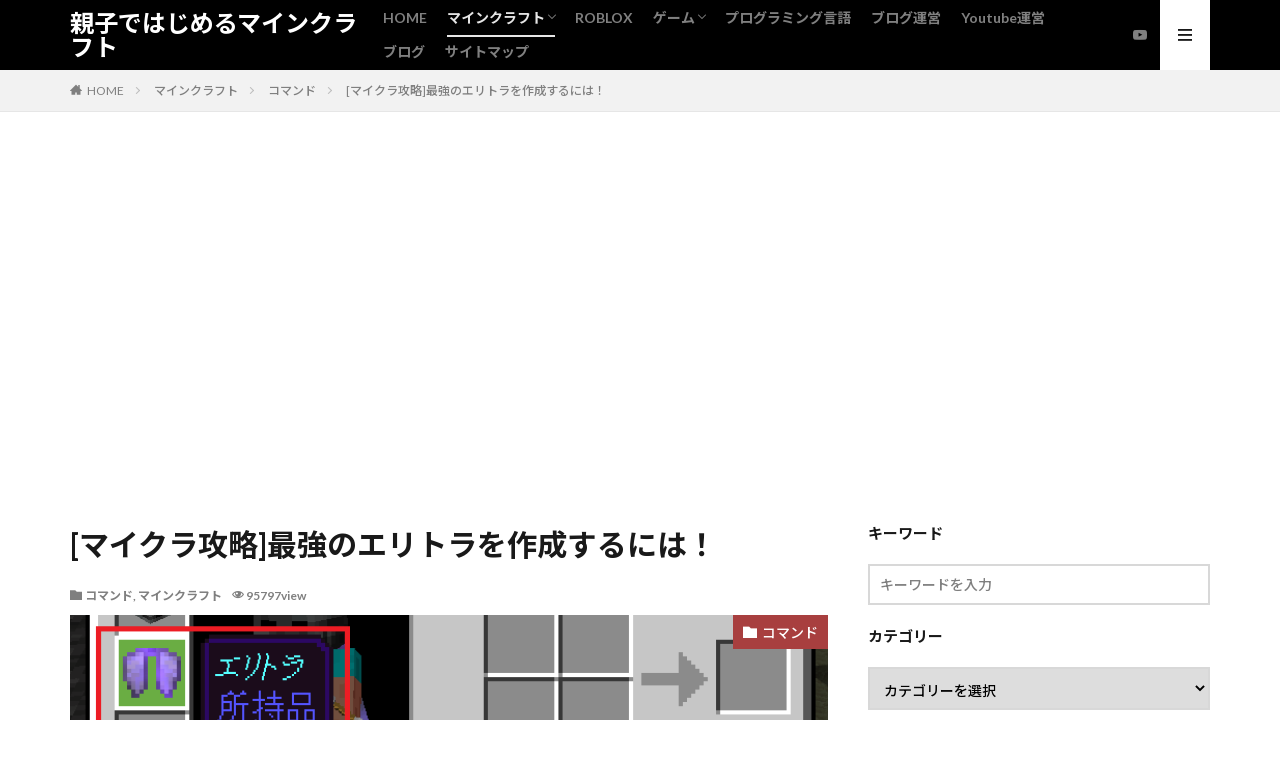

--- FILE ---
content_type: text/html; charset=UTF-8
request_url: https://elitrashooter.com/%E3%83%9E%E3%82%A4%E3%82%AF%E3%83%A9%E6%94%BB%E7%95%A5%E6%9C%80%E5%BC%B7%E3%81%AE%E3%82%A8%E3%83%AA%E3%83%88%E3%83%A9%E3%82%92%E4%BD%9C%E6%88%90%E3%81%99%E3%82%8B%E3%81%AB%E3%81%AF%EF%BC%81/
body_size: 17153
content:

<!DOCTYPE html>

<html lang="ja" prefix="og: http://ogp.me/ns#" class="t-html 
">

<head prefix="og: http://ogp.me/ns# fb: http://ogp.me/ns/fb# article: http://ogp.me/ns/article#">
<meta charset="UTF-8">
<title>[マイクラ攻略]最強のエリトラを作成するには！</title>
<meta name='robots' content='max-image-preview:large' />
<link rel='stylesheet' id='dashicons-css' href='https://elitrashooter.com/wp-includes/css/dashicons.min.css?ver=6.1.4' type='text/css' media='all' />
<link rel='stylesheet' id='thickbox-css' href='https://elitrashooter.com/wp-includes/js/thickbox/thickbox.css?ver=6.1.4' type='text/css' media='all' />
<link rel='stylesheet' id='wp-block-library-css' href='https://elitrashooter.com/wp-includes/css/dist/block-library/style.min.css?ver=6.1.4' type='text/css' media='all' />
<link rel='stylesheet' id='classic-theme-styles-css' href='https://elitrashooter.com/wp-includes/css/classic-themes.min.css?ver=1' type='text/css' media='all' />
<style id='global-styles-inline-css' type='text/css'>
body{--wp--preset--color--black: #000000;--wp--preset--color--cyan-bluish-gray: #abb8c3;--wp--preset--color--white: #ffffff;--wp--preset--color--pale-pink: #f78da7;--wp--preset--color--vivid-red: #cf2e2e;--wp--preset--color--luminous-vivid-orange: #ff6900;--wp--preset--color--luminous-vivid-amber: #fcb900;--wp--preset--color--light-green-cyan: #7bdcb5;--wp--preset--color--vivid-green-cyan: #00d084;--wp--preset--color--pale-cyan-blue: #8ed1fc;--wp--preset--color--vivid-cyan-blue: #0693e3;--wp--preset--color--vivid-purple: #9b51e0;--wp--preset--gradient--vivid-cyan-blue-to-vivid-purple: linear-gradient(135deg,rgba(6,147,227,1) 0%,rgb(155,81,224) 100%);--wp--preset--gradient--light-green-cyan-to-vivid-green-cyan: linear-gradient(135deg,rgb(122,220,180) 0%,rgb(0,208,130) 100%);--wp--preset--gradient--luminous-vivid-amber-to-luminous-vivid-orange: linear-gradient(135deg,rgba(252,185,0,1) 0%,rgba(255,105,0,1) 100%);--wp--preset--gradient--luminous-vivid-orange-to-vivid-red: linear-gradient(135deg,rgba(255,105,0,1) 0%,rgb(207,46,46) 100%);--wp--preset--gradient--very-light-gray-to-cyan-bluish-gray: linear-gradient(135deg,rgb(238,238,238) 0%,rgb(169,184,195) 100%);--wp--preset--gradient--cool-to-warm-spectrum: linear-gradient(135deg,rgb(74,234,220) 0%,rgb(151,120,209) 20%,rgb(207,42,186) 40%,rgb(238,44,130) 60%,rgb(251,105,98) 80%,rgb(254,248,76) 100%);--wp--preset--gradient--blush-light-purple: linear-gradient(135deg,rgb(255,206,236) 0%,rgb(152,150,240) 100%);--wp--preset--gradient--blush-bordeaux: linear-gradient(135deg,rgb(254,205,165) 0%,rgb(254,45,45) 50%,rgb(107,0,62) 100%);--wp--preset--gradient--luminous-dusk: linear-gradient(135deg,rgb(255,203,112) 0%,rgb(199,81,192) 50%,rgb(65,88,208) 100%);--wp--preset--gradient--pale-ocean: linear-gradient(135deg,rgb(255,245,203) 0%,rgb(182,227,212) 50%,rgb(51,167,181) 100%);--wp--preset--gradient--electric-grass: linear-gradient(135deg,rgb(202,248,128) 0%,rgb(113,206,126) 100%);--wp--preset--gradient--midnight: linear-gradient(135deg,rgb(2,3,129) 0%,rgb(40,116,252) 100%);--wp--preset--duotone--dark-grayscale: url('#wp-duotone-dark-grayscale');--wp--preset--duotone--grayscale: url('#wp-duotone-grayscale');--wp--preset--duotone--purple-yellow: url('#wp-duotone-purple-yellow');--wp--preset--duotone--blue-red: url('#wp-duotone-blue-red');--wp--preset--duotone--midnight: url('#wp-duotone-midnight');--wp--preset--duotone--magenta-yellow: url('#wp-duotone-magenta-yellow');--wp--preset--duotone--purple-green: url('#wp-duotone-purple-green');--wp--preset--duotone--blue-orange: url('#wp-duotone-blue-orange');--wp--preset--font-size--small: 13px;--wp--preset--font-size--medium: 20px;--wp--preset--font-size--large: 36px;--wp--preset--font-size--x-large: 42px;--wp--preset--spacing--20: 0.44rem;--wp--preset--spacing--30: 0.67rem;--wp--preset--spacing--40: 1rem;--wp--preset--spacing--50: 1.5rem;--wp--preset--spacing--60: 2.25rem;--wp--preset--spacing--70: 3.38rem;--wp--preset--spacing--80: 5.06rem;}:where(.is-layout-flex){gap: 0.5em;}body .is-layout-flow > .alignleft{float: left;margin-inline-start: 0;margin-inline-end: 2em;}body .is-layout-flow > .alignright{float: right;margin-inline-start: 2em;margin-inline-end: 0;}body .is-layout-flow > .aligncenter{margin-left: auto !important;margin-right: auto !important;}body .is-layout-constrained > .alignleft{float: left;margin-inline-start: 0;margin-inline-end: 2em;}body .is-layout-constrained > .alignright{float: right;margin-inline-start: 2em;margin-inline-end: 0;}body .is-layout-constrained > .aligncenter{margin-left: auto !important;margin-right: auto !important;}body .is-layout-constrained > :where(:not(.alignleft):not(.alignright):not(.alignfull)){max-width: var(--wp--style--global--content-size);margin-left: auto !important;margin-right: auto !important;}body .is-layout-constrained > .alignwide{max-width: var(--wp--style--global--wide-size);}body .is-layout-flex{display: flex;}body .is-layout-flex{flex-wrap: wrap;align-items: center;}body .is-layout-flex > *{margin: 0;}:where(.wp-block-columns.is-layout-flex){gap: 2em;}.has-black-color{color: var(--wp--preset--color--black) !important;}.has-cyan-bluish-gray-color{color: var(--wp--preset--color--cyan-bluish-gray) !important;}.has-white-color{color: var(--wp--preset--color--white) !important;}.has-pale-pink-color{color: var(--wp--preset--color--pale-pink) !important;}.has-vivid-red-color{color: var(--wp--preset--color--vivid-red) !important;}.has-luminous-vivid-orange-color{color: var(--wp--preset--color--luminous-vivid-orange) !important;}.has-luminous-vivid-amber-color{color: var(--wp--preset--color--luminous-vivid-amber) !important;}.has-light-green-cyan-color{color: var(--wp--preset--color--light-green-cyan) !important;}.has-vivid-green-cyan-color{color: var(--wp--preset--color--vivid-green-cyan) !important;}.has-pale-cyan-blue-color{color: var(--wp--preset--color--pale-cyan-blue) !important;}.has-vivid-cyan-blue-color{color: var(--wp--preset--color--vivid-cyan-blue) !important;}.has-vivid-purple-color{color: var(--wp--preset--color--vivid-purple) !important;}.has-black-background-color{background-color: var(--wp--preset--color--black) !important;}.has-cyan-bluish-gray-background-color{background-color: var(--wp--preset--color--cyan-bluish-gray) !important;}.has-white-background-color{background-color: var(--wp--preset--color--white) !important;}.has-pale-pink-background-color{background-color: var(--wp--preset--color--pale-pink) !important;}.has-vivid-red-background-color{background-color: var(--wp--preset--color--vivid-red) !important;}.has-luminous-vivid-orange-background-color{background-color: var(--wp--preset--color--luminous-vivid-orange) !important;}.has-luminous-vivid-amber-background-color{background-color: var(--wp--preset--color--luminous-vivid-amber) !important;}.has-light-green-cyan-background-color{background-color: var(--wp--preset--color--light-green-cyan) !important;}.has-vivid-green-cyan-background-color{background-color: var(--wp--preset--color--vivid-green-cyan) !important;}.has-pale-cyan-blue-background-color{background-color: var(--wp--preset--color--pale-cyan-blue) !important;}.has-vivid-cyan-blue-background-color{background-color: var(--wp--preset--color--vivid-cyan-blue) !important;}.has-vivid-purple-background-color{background-color: var(--wp--preset--color--vivid-purple) !important;}.has-black-border-color{border-color: var(--wp--preset--color--black) !important;}.has-cyan-bluish-gray-border-color{border-color: var(--wp--preset--color--cyan-bluish-gray) !important;}.has-white-border-color{border-color: var(--wp--preset--color--white) !important;}.has-pale-pink-border-color{border-color: var(--wp--preset--color--pale-pink) !important;}.has-vivid-red-border-color{border-color: var(--wp--preset--color--vivid-red) !important;}.has-luminous-vivid-orange-border-color{border-color: var(--wp--preset--color--luminous-vivid-orange) !important;}.has-luminous-vivid-amber-border-color{border-color: var(--wp--preset--color--luminous-vivid-amber) !important;}.has-light-green-cyan-border-color{border-color: var(--wp--preset--color--light-green-cyan) !important;}.has-vivid-green-cyan-border-color{border-color: var(--wp--preset--color--vivid-green-cyan) !important;}.has-pale-cyan-blue-border-color{border-color: var(--wp--preset--color--pale-cyan-blue) !important;}.has-vivid-cyan-blue-border-color{border-color: var(--wp--preset--color--vivid-cyan-blue) !important;}.has-vivid-purple-border-color{border-color: var(--wp--preset--color--vivid-purple) !important;}.has-vivid-cyan-blue-to-vivid-purple-gradient-background{background: var(--wp--preset--gradient--vivid-cyan-blue-to-vivid-purple) !important;}.has-light-green-cyan-to-vivid-green-cyan-gradient-background{background: var(--wp--preset--gradient--light-green-cyan-to-vivid-green-cyan) !important;}.has-luminous-vivid-amber-to-luminous-vivid-orange-gradient-background{background: var(--wp--preset--gradient--luminous-vivid-amber-to-luminous-vivid-orange) !important;}.has-luminous-vivid-orange-to-vivid-red-gradient-background{background: var(--wp--preset--gradient--luminous-vivid-orange-to-vivid-red) !important;}.has-very-light-gray-to-cyan-bluish-gray-gradient-background{background: var(--wp--preset--gradient--very-light-gray-to-cyan-bluish-gray) !important;}.has-cool-to-warm-spectrum-gradient-background{background: var(--wp--preset--gradient--cool-to-warm-spectrum) !important;}.has-blush-light-purple-gradient-background{background: var(--wp--preset--gradient--blush-light-purple) !important;}.has-blush-bordeaux-gradient-background{background: var(--wp--preset--gradient--blush-bordeaux) !important;}.has-luminous-dusk-gradient-background{background: var(--wp--preset--gradient--luminous-dusk) !important;}.has-pale-ocean-gradient-background{background: var(--wp--preset--gradient--pale-ocean) !important;}.has-electric-grass-gradient-background{background: var(--wp--preset--gradient--electric-grass) !important;}.has-midnight-gradient-background{background: var(--wp--preset--gradient--midnight) !important;}.has-small-font-size{font-size: var(--wp--preset--font-size--small) !important;}.has-medium-font-size{font-size: var(--wp--preset--font-size--medium) !important;}.has-large-font-size{font-size: var(--wp--preset--font-size--large) !important;}.has-x-large-font-size{font-size: var(--wp--preset--font-size--x-large) !important;}
.wp-block-navigation a:where(:not(.wp-element-button)){color: inherit;}
:where(.wp-block-columns.is-layout-flex){gap: 2em;}
.wp-block-pullquote{font-size: 1.5em;line-height: 1.6;}
</style>
<script src='https://elitrashooter.com/wp-includes/js/jquery/jquery.min.js?ver=3.6.1' id='jquery-core-js'></script>
<script src='https://elitrashooter.com/wp-includes/js/jquery/jquery-migrate.min.js?ver=3.3.2' id='jquery-migrate-js'></script>
<script type='text/javascript' id='cmf-aicp-js-js-extra'>
/* <![CDATA[ */
var aicpConfig = {"cookie":"aicpAdClickCookie","limit":"4","duration":"3","delay":"200"};
/* ]]> */
</script>
<script src='https://elitrashooter.com/wp-content/plugins/ads-invalid-click-protection/assets/js/script.js' id='cmf-aicp-js-js'></script>
<link rel="https://api.w.org/" href="https://elitrashooter.com/wp-json/" /><link rel="alternate" type="application/json" href="https://elitrashooter.com/wp-json/wp/v2/posts/5036" /><link rel="alternate" type="application/json+oembed" href="https://elitrashooter.com/wp-json/oembed/1.0/embed?url=https%3A%2F%2Felitrashooter.com%2F%25e3%2583%259e%25e3%2582%25a4%25e3%2582%25af%25e3%2583%25a9%25e6%2594%25bb%25e7%2595%25a5%25e6%259c%2580%25e5%25bc%25b7%25e3%2581%25ae%25e3%2582%25a8%25e3%2583%25aa%25e3%2583%2588%25e3%2583%25a9%25e3%2582%2592%25e4%25bd%259c%25e6%2588%2590%25e3%2581%2599%25e3%2582%258b%25e3%2581%25ab%25e3%2581%25af%25ef%25bc%2581%2F" />
<link rel="alternate" type="text/xml+oembed" href="https://elitrashooter.com/wp-json/oembed/1.0/embed?url=https%3A%2F%2Felitrashooter.com%2F%25e3%2583%259e%25e3%2582%25a4%25e3%2582%25af%25e3%2583%25a9%25e6%2594%25bb%25e7%2595%25a5%25e6%259c%2580%25e5%25bc%25b7%25e3%2581%25ae%25e3%2582%25a8%25e3%2583%25aa%25e3%2583%2588%25e3%2583%25a9%25e3%2582%2592%25e4%25bd%259c%25e6%2588%2590%25e3%2581%2599%25e3%2582%258b%25e3%2581%25ab%25e3%2581%25af%25ef%25bc%2581%2F&#038;format=xml" />
<link rel="amphtml" href="https://elitrashooter.com/%e3%83%9e%e3%82%a4%e3%82%af%e3%83%a9%e6%94%bb%e7%95%a5%e6%9c%80%e5%bc%b7%e3%81%ae%e3%82%a8%e3%83%aa%e3%83%88%e3%83%a9%e3%82%92%e4%bd%9c%e6%88%90%e3%81%99%e3%82%8b%e3%81%ab%e3%81%af%ef%bc%81/?type=AMP">
<link class="css-async" rel href="https://elitrashooter.com/wp-content/themes/the-thor/css/icon.min.css">
<link class="css-async" rel href="https://fonts.googleapis.com/css?family=Lato:100,300,400,700,900">
<link class="css-async" rel href="https://fonts.googleapis.com/css?family=Fjalla+One">
<link class="css-async" rel href="https://fonts.googleapis.com/css?family=Noto+Sans+JP:100,200,300,400,500,600,700,800,900">
<link rel="stylesheet" href="https://elitrashooter.com/wp-content/themes/the-thor/style.min.css">
<link class="css-async" rel href="https://elitrashooter.com/wp-content/themes/the-thor-child/style-user.css?1616931877">
<link rel="manifest" href="https://elitrashooter.com/wp-content/themes/the-thor/js/manifest.json">
<link rel="canonical" href="https://elitrashooter.com/%e3%83%9e%e3%82%a4%e3%82%af%e3%83%a9%e6%94%bb%e7%95%a5%e6%9c%80%e5%bc%b7%e3%81%ae%e3%82%a8%e3%83%aa%e3%83%88%e3%83%a9%e3%82%92%e4%bd%9c%e6%88%90%e3%81%99%e3%82%8b%e3%81%ab%e3%81%af%ef%bc%81/" />
<script src="https://ajax.googleapis.com/ajax/libs/jquery/1.12.4/jquery.min.js"></script>
<meta http-equiv="X-UA-Compatible" content="IE=edge">
<meta name="viewport" content="width=device-width, initial-scale=1, viewport-fit=cover"/>
<script>
(function(i,s,o,g,r,a,m){i['GoogleAnalyticsObject']=r;i[r]=i[r]||function(){
(i[r].q=i[r].q||[]).push(arguments)},i[r].l=1*new Date();a=s.createElement(o),
m=s.getElementsByTagName(o)[0];a.async=1;a.src=g;m.parentNode.insertBefore(a,m)
})(window,document,'script','https://www.google-analytics.com/analytics.js','ga');

ga('create', 'G-ZBXKJHNBMC', 'auto');
ga('send', 'pageview');
</script>
<style>
.t-headerColor .l-header{background-color:#000000;}.t-headerColor .globalNavi::before{background: -webkit-gradient(linear,left top,right top,color-stop(0%,rgba(255,255,255,0)),color-stop(100%,#000000));}.t-headerColor .subNavi__link-pickup:hover{color:#000000;}.content .balloon .balloon__img-left div {background-image:url("https://elitrashooter.com/wp-content/uploads/2021/04/take3-2.jpg");}.content .balloon .balloon__img-right div {background-image:url("https://elitrashooter.com/wp-content/uploads/2021/04/cropped-Takenori.jpg");}.content .es-LiconBox:before{background-color:#a83f3f;}.content .es-LiconCircle:before{background-color:#a83f3f;}.content .es-BTiconBox:before{background-color:#a83f3f;}.content .es-BTiconCircle:before{background-color:#a83f3f;}.content .es-BiconObi{border-color:#a83f3f;}.content .es-BiconCorner:before{background-color:#a83f3f;}.content .es-BiconCircle:before{background-color:#a83f3f;}.content .es-BmarkHatena::before{background-color:#005293;}.content .es-BmarkExcl::before{background-color:#b60105;}.content .es-BmarkQ::before{background-color:#005293;}.content .es-BmarkQ::after{border-top-color:#005293;}.content .es-BmarkA::before{color:#b60105;}.content .es-BsubTradi::before{color:#ffffff;background-color:#b60105;border-color:#b60105;}.btn__link-primary{color:#ffffff; background-color:#3f3f3f;}.content .btn__link-primary{color:#ffffff; background-color:#3f3f3f;}.searchBtn__contentInner .btn__link-search{color:#ffffff; background-color:#3f3f3f;}.btn__link-secondary{color:#ffffff; background-color:#3f3f3f;}.content .btn__link-secondary{color:#ffffff; background-color:#3f3f3f;}.btn__link-search{color:#ffffff; background-color:#3f3f3f;}.btn__link-normal{color:#3f3f3f;}.content .btn__link-normal{color:#3f3f3f;}.btn__link-normal:hover{background-color:#3f3f3f;}.content .btn__link-normal:hover{background-color:#3f3f3f;}.comments__list .comment-reply-link{color:#3f3f3f;}.comments__list .comment-reply-link:hover{background-color:#3f3f3f;}@media only screen and (min-width: 992px){.subNavi__link-pickup{color:#3f3f3f;}}@media only screen and (min-width: 992px){.subNavi__link-pickup:hover{background-color:#3f3f3f;}}.partsH2-29 h2{color:#f4f4f4; background-color:#7c0a02; box-shadow: 0px 0px 0px 5px #7c0a02; border-color:#f4f4f4;}.partsH3-23 h3{color:#4d4d4d; background-color:#dd9933; border-color:#7c0a02;}.partsH4-8 h4{color:#b22222;}.partsH4-8 h4::after{background: linear-gradient(to right, #7c0a02, #f1bc31);}.partsH5-71 h5{color:#b22222;}.partsH5-71 h5::after{border-color:#7c0a02;}.content ul > li::before{color:#a83f3f;}.content ul{color:#191919;}.content ol > li::before{color:#a83f3f; border-color:#a83f3f;}.content ol > li > ol > li::before{background-color:#a83f3f; border-color:#a83f3f;}.content ol > li > ol > li > ol > li::before{color:#a83f3f; border-color:#a83f3f;}.content ol{color:#191919;}.content .balloon .balloon__text{color:#191919; background-color:#f2f2f2;}.content .balloon .balloon__text-left:before{border-left-color:#f2f2f2;}.content .balloon .balloon__text-right:before{border-right-color:#f2f2f2;}.content .balloon-boder .balloon__text{color:#191919; background-color:#ffffff;  border-color:#d8d8d8;}.content .balloon-boder .balloon__text-left:before{border-left-color:#d8d8d8;}.content .balloon-boder .balloon__text-left:after{border-left-color:#ffffff;}.content .balloon-boder .balloon__text-right:before{border-right-color:#d8d8d8;}.content .balloon-boder .balloon__text-right:after{border-right-color:#ffffff;}.content blockquote{color:#191919; background-color:#f2f2f2;}.content blockquote::before{color:#d8d8d8;}.content table{color:#191919; border-top-color:#E5E5E5; border-left-color:#E5E5E5;}.content table th{background:#7f7f7f; color:#ffffff; ;border-right-color:#E5E5E5; border-bottom-color:#E5E5E5;}.content table td{background:#ffffff; ;border-right-color:#E5E5E5; border-bottom-color:#E5E5E5;}.content table tr:nth-child(odd) td{background-color:#f2f2f2;}
</style>
<link rel="icon" href="https://elitrashooter.com/wp-content/uploads/2021/04/cropped-Takenori-32x32.jpg" sizes="32x32" />
<link rel="icon" href="https://elitrashooter.com/wp-content/uploads/2021/04/cropped-Takenori-192x192.jpg" sizes="192x192" />
<link rel="apple-touch-icon" href="https://elitrashooter.com/wp-content/uploads/2021/04/cropped-Takenori-180x180.jpg" />
<meta name="msapplication-TileImage" content="https://elitrashooter.com/wp-content/uploads/2021/04/cropped-Takenori-270x270.jpg" />
		<style type="text/css" id="wp-custom-css">
			.content .outline {
	background: #f9f9f9; /* 背景色 */
}

.content .outline__switch + .outline__list{
	background: #f9f9f9; /* 背景色 */
}

.content .outline__number {
	color: #0033cc; /* 見出し数値の文字色 */
	background: #f9f9f9; /* 背景色 */
}

.content .outline__link {
	color: #0033cc; /* 見出しの文字色 */
}

/* 見出しマウスオン時の処理 */
.content .outline__link:hover {
	color: #ff6600; /* 見出しの文字色 */
	font-weight: initial; /* 太文字の初期化 */
	text-decoration: underline; /* 下線を表示 */
}

.content .outline__toggle:checked + .outline__switch::before {
	content: "非表示"; /* 閉じるの文字を変更 */
}

.content .outline__switch::before {
	content: "表示"; /* 開くの文字を変更 */
	color: #0033cc; /* 非表示・表示の文字色 */
}

/* 非表示・表示マウスオン時の処理 */
.content .outline__switch:hover:before {
	color: #ff6600; /* 非表示・表示の文字色 */
	text-decoration: underline; /* 下線を表示 */
}		</style>
		<meta name="description" content="皆さんは最強のエリトラときくとどのようなものを創造しますでしょうか？ここでの最強のエリトラは壊れにくいエリトラです。今まではせっかく苦労して手に入れたエリトラが壊れてしまって悲しんだことはないでしょうか。以下で壊れにくいエリトラの作成方法を紹介します。">
<meta property="og:site_name" content="親子ではじめるマインクラフト" />
<meta property="og:type" content="article" />
<meta property="og:title" content="[マイクラ攻略]最強のエリトラを作成するには！" />
<meta property="og:description" content="皆さんは最強のエリトラときくとどのようなものを創造しますでしょうか？ここでの最強のエリトラは壊れにくいエリトラです。今まではせっかく苦労して手に入れたエリトラが壊れてしまって悲しんだことはないでしょうか。以下で壊れにくいエリトラの作成方法を紹介します。" />
<meta property="og:url" content="https://elitrashooter.com/%e3%83%9e%e3%82%a4%e3%82%af%e3%83%a9%e6%94%bb%e7%95%a5%e6%9c%80%e5%bc%b7%e3%81%ae%e3%82%a8%e3%83%aa%e3%83%88%e3%83%a9%e3%82%92%e4%bd%9c%e6%88%90%e3%81%99%e3%82%8b%e3%81%ab%e3%81%af%ef%bc%81/" />
<meta property="og:image" content="https://elitrashooter.com/wp-content/uploads/2021/06/image-387.png" />
<meta name="twitter:card" content="summary" />

<!-- Global site tag (gtag.js) - Google Analytics -->
<script async src="https://www.googletagmanager.com/gtag/js?id=G-ZBXKJHNBMC"></script>
<script>
  window.dataLayer = window.dataLayer || [];
  function gtag(){dataLayer.push(arguments);}
  gtag('js', new Date());

  gtag('config', 'G-ZBXKJHNBMC');
</script>
<script data-ad-client="ca-pub-9947367356666385" async src="https://pagead2.googlesyndication.com/pagead/js/adsbygoogle.js"></script>
</head>
<body class="t-noto t-logoSp t-logoPc t-headerColor" id="top">
    <header class="l-header"> <div class="container container-header"><p class="siteTitle"><a class="siteTitle__link" href="https://elitrashooter.com">親子ではじめるマインクラフト  </a></p><nav class="globalNavi"><div class="globalNavi__inner"><ul class="globalNavi__list"><li id="menu-item-1713" class="menu-item menu-item-type-post_type menu-item-object-page menu-item-home menu-item-1713"><a href="https://elitrashooter.com/">HOME</a></li><li id="menu-item-1869" class="menu-item menu-item-type-taxonomy menu-item-object-category current-post-ancestor current-menu-parent current-post-parent menu-item-has-children menu-item-1869"><a href="https://elitrashooter.com/category/minecraft/">マインクラフト</a><ul class="sub-menu"><li id="menu-item-1715" class="menu-item menu-item-type-taxonomy menu-item-object-category menu-item-1715"><a href="https://elitrashooter.com/category/minecraft/firstminecraft/">初心者編</a></li><li id="menu-item-4566" class="menu-item menu-item-type-taxonomy menu-item-object-category menu-item-4566"><a href="https://elitrashooter.com/category/minecraft/redstone/">レッドストーン編</a></li><li id="menu-item-4567" class="menu-item menu-item-type-taxonomy menu-item-object-category current-post-ancestor current-menu-parent current-post-parent menu-item-4567"><a href="https://elitrashooter.com/category/minecraft/command/">コマンド</a></li><li id="menu-item-4568" class="menu-item menu-item-type-taxonomy menu-item-object-category menu-item-4568"><a href="https://elitrashooter.com/category/minecraft/addon/">アドオン</a></li><li id="menu-item-1716" class="menu-item menu-item-type-taxonomy menu-item-object-category menu-item-1716"><a href="https://elitrashooter.com/category/minecraft/mod/">MOD</a></li><li id="menu-item-1802" class="menu-item menu-item-type-taxonomy menu-item-object-category menu-item-1802"><a href="https://elitrashooter.com/category/minecraft/program/">プログラム</a></li><li id="menu-item-4115" class="menu-item menu-item-type-taxonomy menu-item-object-category menu-item-4115"><a href="https://elitrashooter.com/category/minecraft/env/">環境設定</a></li><li id="menu-item-14284" class="menu-item menu-item-type-taxonomy menu-item-object-category menu-item-14284"><a href="https://elitrashooter.com/category/minecraft/zukan/">図鑑</a></li><li id="menu-item-14285" class="menu-item menu-item-type-taxonomy menu-item-object-category menu-item-14285"><a href="https://elitrashooter.com/category/minecraft/database/">データベース</a></li><li id="menu-item-6086" class="menu-item menu-item-type-taxonomy menu-item-object-category menu-item-6086"><a href="https://elitrashooter.com/category/minecraft/dungeons/">マインクラフトダンジョンズ</a></li></ul></li><li id="menu-item-14283" class="menu-item menu-item-type-taxonomy menu-item-object-category menu-item-14283"><a href="https://elitrashooter.com/category/roblox/">ROBLOX</a></li><li id="menu-item-6087" class="menu-item menu-item-type-taxonomy menu-item-object-category menu-item-has-children menu-item-6087"><a href="https://elitrashooter.com/category/game/">ゲーム</a><ul class="sub-menu"><li id="menu-item-6088" class="menu-item menu-item-type-taxonomy menu-item-object-category menu-item-6088"><a href="https://elitrashooter.com/category/game/switch/">スイッチ</a></li><li id="menu-item-6089" class="menu-item menu-item-type-taxonomy menu-item-object-category menu-item-6089"><a href="https://elitrashooter.com/category/game/ps5/">PS5</a></li><li id="menu-item-6090" class="menu-item menu-item-type-taxonomy menu-item-object-category menu-item-6090"><a href="https://elitrashooter.com/category/game/pcgame/">PC</a></li></ul></li><li id="menu-item-6093" class="menu-item menu-item-type-taxonomy menu-item-object-category menu-item-6093"><a href="https://elitrashooter.com/category/program-2/">プログラミング言語</a></li><li id="menu-item-10145" class="menu-item menu-item-type-taxonomy menu-item-object-category menu-item-10145"><a href="https://elitrashooter.com/category/blogmanagement/">ブログ運営</a></li><li id="menu-item-10146" class="menu-item menu-item-type-taxonomy menu-item-object-category menu-item-10146"><a href="https://elitrashooter.com/category/youtubemanagement/">Youtube運営</a></li><li id="menu-item-3074" class="menu-item menu-item-type-taxonomy menu-item-object-category menu-item-3074"><a href="https://elitrashooter.com/category/blog/">ブログ</a></li><li id="menu-item-1719" class="menu-item menu-item-type-post_type menu-item-object-page menu-item-1719"><a href="https://elitrashooter.com/sitemap/">サイトマップ</a></li></ul></div></nav><nav class="subNavi"> <ul class="subNavi__list"><li class="subNavi__item"><a class="subNavi__link icon-youtube" href="https://www.youtube.com/channel/UCVlDRajQBTa5mOscc5hhsPg"></a></li></ul></nav><div class="menuBtn ">  <input class="menuBtn__checkbox" id="menuBtn-checkbox" type="checkbox">  <label class="menuBtn__link menuBtn__link-text icon-menu" for="menuBtn-checkbox"></label>  <label class="menuBtn__unshown" for="menuBtn-checkbox"></label>  <div class="menuBtn__content"> <div class="menuBtn__scroll"><label class="menuBtn__close" for="menuBtn-checkbox"><i class="icon-close"></i>CLOSE</label><div class="menuBtn__contentInner"><nav class="menuBtn__navi u-none-pc"><ul class="menuBtn__naviList"><li class="menuBtn__naviItem"><a class="menuBtn__naviLink icon-youtube" href="https://www.youtube.com/channel/UCVlDRajQBTa5mOscc5hhsPg"></a></li> </ul></nav>  <aside class="widget widget-menu widget_categories"><h2 class="heading heading-widget">カテゴリー</h2><ul><li class="cat-item cat-item-29"><a href="https://elitrashooter.com/category/ai/etest/">E検定</a></li><li class="cat-item cat-item-42"><a href="https://elitrashooter.com/category/minecraft/mod/fabric/">Fabric</a></li><li class="cat-item cat-item-43"><a href="https://elitrashooter.com/category/minecraft/mod/forge/">Forge</a></li><li class="cat-item cat-item-41"><a href="https://elitrashooter.com/category/minecraft/env/mac/">MAC</a></li><li class="cat-item cat-item-16"><a href="https://elitrashooter.com/category/minecraft/mod/">MOD</a></li><li class="cat-item cat-item-35"><a href="https://elitrashooter.com/category/game/pcgame/">PC</a></li><li class="cat-item cat-item-34"><a href="https://elitrashooter.com/category/game/ps5/">PS5</a></li><li class="cat-item cat-item-51"><a href="https://elitrashooter.com/category/roblox/">ROBLOX</a></li><li class="cat-item cat-item-40"><a href="https://elitrashooter.com/category/minecraft/env/windows/">Windows</a></li><li class="cat-item cat-item-48"><a href="https://elitrashooter.com/category/youtubemanagement/">Youtube運営</a></li><li class="cat-item cat-item-28"><a href="https://elitrashooter.com/category/game/switch/switchprogram/">つくってわかるはじめてわかるゲームプログラミング</a></li><li class="cat-item cat-item-27"><a href="https://elitrashooter.com/category/minecraft/addon/">アドオン</a></li><li class="cat-item cat-item-32"><a href="https://elitrashooter.com/category/game/">ゲーム</a></li><li class="cat-item cat-item-26"><a href="https://elitrashooter.com/category/minecraft/command/">コマンド</a></li><li class="cat-item cat-item-33"><a href="https://elitrashooter.com/category/game/switch/">スイッチ</a></li><li class="cat-item cat-item-22"><a href="https://elitrashooter.com/category/blog/">ブログ</a></li><li class="cat-item cat-item-47"><a href="https://elitrashooter.com/category/blogmanagement/">ブログ運営</a></li><li class="cat-item cat-item-36"><a href="https://elitrashooter.com/category/program-2/">プログラミング言語</a></li><li class="cat-item cat-item-18"><a href="https://elitrashooter.com/category/minecraft/program/">プログラム</a></li><li class="cat-item cat-item-23"><a href="https://elitrashooter.com/category/trip/">マイクラ旅行</a></li><li class="cat-item cat-item-1"><a href="https://elitrashooter.com/category/minecraft/">マインクラフト</a></li><li class="cat-item cat-item-31"><a href="https://elitrashooter.com/category/minecraft/dungeons/">マインクラフトダンジョンズ</a></li><li class="cat-item cat-item-44"><a href="https://elitrashooter.com/category/minecraft/mod/resourcepack/">リソースパック</a></li><li class="cat-item cat-item-25"><a href="https://elitrashooter.com/category/minecraft/redstone/">レッドストーン編</a></li><li class="cat-item cat-item-15"><a href="https://elitrashooter.com/category/minecraft/firstminecraft/">初心者編</a></li><li class="cat-item cat-item-38"><a href="https://elitrashooter.com/category/minecraft/mod/shaderpack/">影MOD</a></li><li class="cat-item cat-item-50"><a href="https://elitrashooter.com/category/education/">教育・自己啓発</a></li><li class="cat-item cat-item-49"><a href="https://elitrashooter.com/category/trip-2/">旅行・グルメ</a></li><li class="cat-item cat-item-24"><a href="https://elitrashooter.com/category/minecraft/env/">環境設定</a></li><li class="cat-item cat-item-39"><a href="https://elitrashooter.com/category/minecraft/mod/map/">配布マップ</a></li></ul></aside></div> </div>  </div></div> </div>  </header>      <div class="l-headerBottom">  </div>   <div class="wider"> <div class="breadcrumb"><ul class="breadcrumb__list container"><li class="breadcrumb__item icon-home"><a href="https://elitrashooter.com">HOME</a></li><li class="breadcrumb__item"><a href="https://elitrashooter.com/category/minecraft/">マインクラフト</a></li><li class="breadcrumb__item"><a href="https://elitrashooter.com/category/minecraft/command/">コマンド</a></li><li class="breadcrumb__item breadcrumb__item-current"><a href="https://elitrashooter.com/%e3%83%9e%e3%82%a4%e3%82%af%e3%83%a9%e6%94%bb%e7%95%a5%e6%9c%80%e5%bc%b7%e3%81%ae%e3%82%a8%e3%83%aa%e3%83%88%e3%83%a9%e3%82%92%e4%bd%9c%e6%88%90%e3%81%99%e3%82%8b%e3%81%ab%e3%81%af%ef%bc%81/">[マイクラ攻略]最強のエリトラを作成するには！</a></li></ul></div>  </div>    <div class="l-wrapper">   <main class="l-main"><div class="dividerBottom">  <h1 class="heading heading-primary">[マイクラ攻略]最強のエリトラを作成するには！</h1>  <ul class="dateList dateList-main">  <li class="dateList__item icon-folder"><a href="https://elitrashooter.com/category/minecraft/command/" rel="category tag">コマンド</a>, <a href="https://elitrashooter.com/category/minecraft/" rel="category tag">マインクラフト</a></li><li class="dateList__item icon-eye">95797view</li> </ul> <div class="eyecatch eyecatch-main"> <span class="eyecatch__cat eyecatch__cat-big cc-bg26"><a href="https://elitrashooter.com/category/minecraft/command/">コマンド</a></span> <span class="eyecatch__link"> <img width="731" height="777" src="https://elitrashooter.com/wp-content/themes/the-thor/img/dummy.gif" data-layzr="https://elitrashooter.com/wp-content/uploads/2021/06/image-387.png" class="attachment-icatch768 size-icatch768 wp-post-image" alt="" decoding="async"  />  </span>  </div>  <div class="postContents"> <section class="content partsH2-29 partsH3-23 partsH4-8 partsH5-71"><p>皆さんは最強のエリトラときくとどのようなものを創造しますでしょうか？ここでの最強のエリトラは壊れにくいエリトラです。今まではせっかく苦労して手に入れたエリトラが壊れてしまって悲しんだことはないでしょうか。以下で壊れにくいエリトラの作成方法を紹介します。</p><div class="outline"><span class="outline__title">目次</span><input class="outline__toggle" id="outline__toggle" type="checkbox" ><label class="outline__switch" for="outline__toggle"></label><ul class="outline__list outline__list-2"><li class="outline__item"><a class="outline__link" href="#outline_1__1"><span class="outline__number">1</span> 概要</a></li><li class="outline__item"><a class="outline__link" href="#outline_1__2"><span class="outline__number">2</span> 方法</a><ul class="outline__list outline__list-3"><li class="outline__item"><a class="outline__link" href="#outline_1__2_1"><span class="outline__number">2.1</span> エンチャント本</a></li><li class="outline__item"><a class="outline__link" href="#outline_1__2_2"><span class="outline__number">2.2</span> エンチャントコマンド</a></li></ul></li><li class="outline__item"><a class="outline__link" href="#outline_1__3"><span class="outline__number">3</span> まとめ</a></li></ul></div><h2 id="outline_1__1">概要</h2><p>壊れにくいエリトラはエンチャントにより&#8221;修繕&#8221;と&#8221;耐久力&#8221;を付与することにより実現できます。子供に教えてもらいました。エリトラには以下をエンチャントで付与することができます。プレイヤーにポジティブな効果があるのは &#8220;修繕&#8221;と&#8221;耐久力&#8221; です。&#8221; 消滅の呪い &#8220;と&#8221; 束縛の呪い &#8220;はネガティブな効果なので付与しないことをお勧めします。<br>・耐久力<br>・修繕<br>・消滅の呪い<br>・束縛の呪い</p><p></p><figure class="wp-block-image size-large"><img decoding="async" src="https://elitrashooter.com/wp-content/themes/the-thor/img/dummy.gif" data-layzr="https://elitrashooter.com/wp-content/uploads/2021/06/image-387.png" alt="" class="wp-image-5037"/></figure><p>修繕を付与することによりエリトラは使用しても回復するようになります。絶対壊れないと言えないものの壊れにくくなります。 &#8220;耐久力&#8221; を付与することにより文字とおり耐久力が向上します。</p><h2 id="outline_1__2">方法</h2><p>以下で修繕を付与する方法を紹介します。耐久力も同じようにして付与できます。</p><h3 id="outline_1__2_1">エンチャント本</h3><p>金床を使って以下のようにエリトラに修繕を付与します。</p><figure class="wp-block-image size-large"><img decoding="async" src="https://elitrashooter.com/wp-content/themes/the-thor/img/dummy.gif" data-layzr="https://elitrashooter.com/wp-content/uploads/2021/06/image-389.png" alt="" class="wp-image-5046"/></figure><p></p><h3 id="outline_1__2_2">エンチャントコマンド</h3><p>修繕は以下のコマンドで付与できます。</p><p>/enchant @s mending </p><figure class="wp-block-image size-large"><img decoding="async" src="https://elitrashooter.com/wp-content/themes/the-thor/img/dummy.gif" data-layzr="https://elitrashooter.com/wp-content/uploads/2021/06/image-390-1024x60.png" alt="" class="wp-image-5047"/></figure><p>耐久力は以下のコマンドで付与できます。</p><p> /enchant @s unbreaking 3</p><p>耐久度は1から3のレベルまで設定できます。レベルを上げる毎に耐久度が低下する（耐久度が低下しない確率が 20%/27%/30% になる)ため25%/36%/43%と壊れにくくマります。&nbsp;</p><p></p><p>　エリトラは壊れると以下のような形状になってしまいます。</p><figure class="wp-block-image size-full"><img decoding="async" src="https://elitrashooter.com/wp-content/themes/the-thor/img/dummy.gif" data-layzr="https://elitrashooter.com/wp-content/uploads/2022/05/image-18.png" alt="" class="wp-image-12404"/></figure><h2 id="outline_1__3">まとめ</h2><p>せっかく手に入れたエリトラ。大事に使ええるように修繕と耐久力のエンチャント効果の付与について紹介させていただきました。</p> </section></div>   <div class="content postCta ">  </div>  <div class="snsFollow"><div class="snsFollow__bg"><img width="375" height="399" src="https://elitrashooter.com/wp-content/themes/the-thor/img/dummy.gif" data-layzr="https://elitrashooter.com/wp-content/uploads/2021/06/image-387-375x399.png" class="attachment-icatch375 size-icatch375 wp-post-image" alt="" decoding="async"  /></div><div class="snsFollow__contents"><div class="snsFollow__text">最新情報をチェックしよう！ </div><ul class="snsFollow__list"></ul></div></div><aside class="related"><h2 class="heading heading-sub">関連する記事</h2><ul class="related__list"><li class="related__item"><div class="eyecatch"><span class="eyecatch__cat cc-bg27"><a href="https://elitrashooter.com/category/minecraft/addon/">アドオン</a></span><a class="eyecatch__link" href="https://elitrashooter.com/%e3%83%9e%e3%83%bc%e3%82%b1%e3%83%83%e3%83%88%e3%83%97%e3%83%ac%e3%82%a4%e3%82%b9%e3%81%a7%e8%b3%bc%e5%85%a5%e3%81%a7%e3%81%8d%e3%82%8b%e6%9c%89%e6%96%99%e3%81%ae%e3%80%8c%e6%ad%a6%e5%99%a8skyblockwe/"><img data-layzr="https://elitrashooter.com/wp-content/uploads/2022/07/image-28-375x204.png" alt="マーケットプレイスで購入できる有料の「武器skyblock(WEAPONS SKYBLOCK)」 アドオン・MODの概要と導入方法" width="375" height="204" src="https://elitrashooter.com/wp-content/themes/the-thor/img/dummy.gif"></a></div><div class="archive__contents"><h3 class="heading heading-secondary"><a href="https://elitrashooter.com/%e3%83%9e%e3%83%bc%e3%82%b1%e3%83%83%e3%83%88%e3%83%97%e3%83%ac%e3%82%a4%e3%82%b9%e3%81%a7%e8%b3%bc%e5%85%a5%e3%81%a7%e3%81%8d%e3%82%8b%e6%9c%89%e6%96%99%e3%81%ae%e3%80%8c%e6%ad%a6%e5%99%a8skyblockwe/">マーケットプレイスで購入できる有料の「武器skyblock(WEAPONS SKYBLOCK)」 アドオン・MODの概要と導入方法</a></h3></div></li><li class="related__item"><div class="eyecatch"><span class="eyecatch__cat cc-bg1"><a href="https://elitrashooter.com/category/minecraft/">マインクラフト</a></span><a class="eyecatch__link" href="https://elitrashooter.com/%e7%a9%ba%e3%81%8c%e7%be%8e%e3%81%97%e3%81%8f%e5%a4%89%e8%b2%8c%e3%81%99%e3%82%8bdramatic-skys-mod%e3%83%bb%e3%83%aa%e3%82%bd%e3%83%bc%e3%82%b9%e3%83%91%e3%83%83%e3%82%afresourcepack%e3%81%ae/"><img data-layzr="https://elitrashooter.com/wp-content/uploads/2021/12/image-155-375x205.png" alt="空が美しく変貌するDramatic Skys MOD・リソースパック(ResourcePack)の概要(使い方・遊び方)と導入方法" width="375" height="205" src="https://elitrashooter.com/wp-content/themes/the-thor/img/dummy.gif"></a></div><div class="archive__contents"><h3 class="heading heading-secondary"><a href="https://elitrashooter.com/%e7%a9%ba%e3%81%8c%e7%be%8e%e3%81%97%e3%81%8f%e5%a4%89%e8%b2%8c%e3%81%99%e3%82%8bdramatic-skys-mod%e3%83%bb%e3%83%aa%e3%82%bd%e3%83%bc%e3%82%b9%e3%83%91%e3%83%83%e3%82%afresourcepack%e3%81%ae/">空が美しく変貌するDramatic Skys MOD・リソースパック(ResourcePack)の概要(使い方・遊び方)と導入方法</a></h3></div></li><li class="related__item"><div class="eyecatch"><span class="eyecatch__cat cc-bg27"><a href="https://elitrashooter.com/category/minecraft/addon/">アドオン</a></span><a class="eyecatch__link" href="https://elitrashooter.com/%e6%9c%80%e6%96%b0%e7%89%881-18%e3%81%ae%e3%83%9e%e3%82%a4%e3%83%b3%e3%82%af%e3%83%a9%e3%83%95%e3%83%88%e7%b5%b1%e5%90%88%e7%89%88%e3%81%ab%e5%af%be%e5%bf%9c%e3%81%97%e3%81%9f%e7%84%a1%e6%96%99/"><img data-layzr="https://elitrashooter.com/wp-content/uploads/2022/01/image-339-375x284.png" alt="最新版(1.18,1.19,1.20,1.21)のマインクラフト統合版(PE/BE版)に対応した無料の人気アドオン(addon)・MODのまとめ" width="375" height="284" src="https://elitrashooter.com/wp-content/themes/the-thor/img/dummy.gif"></a></div><div class="archive__contents"><h3 class="heading heading-secondary"><a href="https://elitrashooter.com/%e6%9c%80%e6%96%b0%e7%89%881-18%e3%81%ae%e3%83%9e%e3%82%a4%e3%83%b3%e3%82%af%e3%83%a9%e3%83%95%e3%83%88%e7%b5%b1%e5%90%88%e7%89%88%e3%81%ab%e5%af%be%e5%bf%9c%e3%81%97%e3%81%9f%e7%84%a1%e6%96%99/">最新版(1.18,1.19,1.20,1.21)のマインクラフト統合版(PE/BE版)に対応した無料の人気アドオン(addon)・MODのまとめ</a></h3></div></li><li class="related__item"><div class="eyecatch"><span class="eyecatch__cat cc-bg24"><a href="https://elitrashooter.com/category/minecraft/env/">環境設定</a></span><a class="eyecatch__link" href="https://elitrashooter.com/skincraft%e3%81%a7%e8%87%aa%e4%bd%9c%e3%82%b9%e3%82%ad%e3%83%b3%e4%bd%9c%e6%88%90/"><img data-layzr="https://elitrashooter.com/wp-content/uploads/2021/04/image-198-375x238.png" alt="自作スキン作成方法の紹介(self made skin by using Skincraft in minecrfaft)" width="375" height="238" src="https://elitrashooter.com/wp-content/themes/the-thor/img/dummy.gif"></a></div><div class="archive__contents"><h3 class="heading heading-secondary"><a href="https://elitrashooter.com/skincraft%e3%81%a7%e8%87%aa%e4%bd%9c%e3%82%b9%e3%82%ad%e3%83%b3%e4%bd%9c%e6%88%90/">自作スキン作成方法の紹介(self made skin by using Skincraft in minecrfaft)</a></h3></div></li><li class="related__item"><div class="eyecatch"><span class="eyecatch__cat cc-bg27"><a href="https://elitrashooter.com/category/minecraft/addon/">アドオン</a></span><a class="eyecatch__link" href="https://elitrashooter.com/%e6%9c%80%e6%96%b0%e7%89%881-18%e3%81%ae%e3%83%9e%e3%82%a4%e3%83%b3%e3%82%af%e3%83%a9%e3%83%95%e3%83%88%e7%b5%b1%e5%90%88%e7%89%88%e3%81%ab%e5%af%be%e5%bf%9c%e3%81%97%e3%81%9f%e3%82%b9%e3%83%9e/"><img data-layzr="https://elitrashooter.com/wp-content/uploads/2022/01/image-394-375x207.png" alt="最新版(1.18,1.19,1.20,1.21)のマインクラフト統合版に対応したスマホ・携帯・タブレット(アンドロイド/iOS)の無料の人気アドオン(addon)・MODのまとめ" width="375" height="207" src="https://elitrashooter.com/wp-content/themes/the-thor/img/dummy.gif"></a></div><div class="archive__contents"><h3 class="heading heading-secondary"><a href="https://elitrashooter.com/%e6%9c%80%e6%96%b0%e7%89%881-18%e3%81%ae%e3%83%9e%e3%82%a4%e3%83%b3%e3%82%af%e3%83%a9%e3%83%95%e3%83%88%e7%b5%b1%e5%90%88%e7%89%88%e3%81%ab%e5%af%be%e5%bf%9c%e3%81%97%e3%81%9f%e3%82%b9%e3%83%9e/">最新版(1.18,1.19,1.20,1.21)のマインクラフト統合版に対応したスマホ・携帯・タブレット(アンドロイド/iOS)の無料の人気アドオン(addon)・MODのまとめ</a></h3></div></li></ul></aside>   <aside class="comments" id="comments">  <div id="respond" class="comment-respond"><h2 class="heading heading-secondary">コメントを書く <small><a rel="nofollow" id="cancel-comment-reply-link" href="/%E3%83%9E%E3%82%A4%E3%82%AF%E3%83%A9%E6%94%BB%E7%95%A5%E6%9C%80%E5%BC%B7%E3%81%AE%E3%82%A8%E3%83%AA%E3%83%88%E3%83%A9%E3%82%92%E4%BD%9C%E6%88%90%E3%81%99%E3%82%8B%E3%81%AB%E3%81%AF%EF%BC%81/#respond" style="display:none;">コメントをキャンセル</a></small></h2><form action="https://elitrashooter.com/wp-comments-post.php" method="post" id="commentform" class="comment-form"><p class="comment-notes"><span id="email-notes">メールアドレスが公開されることはありません。</span> <span class="required-field-message"><span class="required">※</span> が付いている欄は必須項目です</span></p><p class="comment-form-comment"><label for="comment">コメント <span class="required">※</span></label> <textarea id="comment" name="comment" cols="45" rows="8" maxlength="65525" required="required"></textarea></p><p class="comment-form-author"><label for="author">名前 <span class="required">※</span></label> <input id="author" name="author" type="text" value="" size="30" maxlength="245" autocomplete="name" required="required" /></p><p class="comment-form-email"><label for="email">メール <span class="required">※</span></label> <input id="email" name="email" type="text" value="" size="30" maxlength="100" aria-describedby="email-notes" autocomplete="email" required="required" /></p><p class="comment-form-url"><label for="url">サイト</label> <input id="url" name="url" type="text" value="" size="30" maxlength="200" autocomplete="url" /></p><p class="comment-form-cookies-consent"><input id="wp-comment-cookies-consent" name="wp-comment-cookies-consent" type="checkbox" value="yes" /> <label for="wp-comment-cookies-consent">次回のコメントで使用するためブラウザーに自分の名前、メールアドレス、サイトを保存する。</label></p><p class="form-submit"><input name="submit" type="submit" id="submit" class="submit" value="コメントを送信" /> <input type='hidden' name='comment_post_ID' value='5036' id='comment_post_ID' /><input type='hidden' name='comment_parent' id='comment_parent' value='0' /></p><p style="display: none;"><input type="hidden" id="akismet_comment_nonce" name="akismet_comment_nonce" value="fbebb231de" /></p><p style="display: none !important;" class="akismet-fields-container" data-prefix="ak_"><label>&#916;<textarea name="ak_hp_textarea" cols="45" rows="8" maxlength="100"></textarea></label><input type="hidden" id="ak_js_1" name="ak_js" value="227"/><script>document.getElementById( "ak_js_1" ).setAttribute( "value", ( new Date() ).getTime() );</script></p></form></div></aside>  </div> </main> <div class="l-sidebar">  <aside class="widget widget-side  widget_fit_search_refine_class"><form method="get" action="https://elitrashooter.com" target="_top">  <div class="widgetSearch__contents"> <h3 class="heading heading-tertiary">キーワード</h3> <input class="widgetSearch__input widgetSearch__input-max" type="text" name="s" placeholder="キーワードを入力" value=""></div>  <div class="widgetSearch__contents"> <h3 class="heading heading-tertiary">カテゴリー</h3><select  name='cat' id='cat_697d424410be1' class='widgetSearch__select'><option value=''>カテゴリーを選択</option><option class="level-0" value="1">マインクラフト</option><option class="level-0" value="15">初心者編</option><option class="level-0" value="16">MOD</option><option class="level-0" value="18">プログラム</option><option class="level-0" value="22">ブログ</option><option class="level-0" value="23">マイクラ旅行</option><option class="level-0" value="24">環境設定</option><option class="level-0" value="25">レッドストーン編</option><option class="level-0" value="26">コマンド</option><option class="level-0" value="27">アドオン</option><option class="level-0" value="28">つくってわかるはじめてわかるゲームプログラミング</option><option class="level-0" value="29">E検定</option><option class="level-0" value="31">マインクラフトダンジョンズ</option><option class="level-0" value="32">ゲーム</option><option class="level-0" value="33">スイッチ</option><option class="level-0" value="34">PS5</option><option class="level-0" value="35">PC</option><option class="level-0" value="36">プログラミング言語</option><option class="level-0" value="38">影MOD</option><option class="level-0" value="39">配布マップ</option><option class="level-0" value="40">Windows</option><option class="level-0" value="41">MAC</option><option class="level-0" value="42">Fabric</option><option class="level-0" value="43">Forge</option><option class="level-0" value="44">リソースパック</option><option class="level-0" value="47">ブログ運営</option><option class="level-0" value="48">Youtube運営</option><option class="level-0" value="49">旅行・グルメ</option><option class="level-0" value="50">教育・自己啓発</option><option class="level-0" value="51">ROBLOX</option></select>  </div> <div class="btn btn-search"> <button class="btn__link btn__link-search" type="submit" value="search">検索</button>  </div></form></aside><aside class="widget widget-side  widget_fit_aditem_class"><div class="adWidget"></div></aside><aside class="widget widget-side  widget_fit_recommend_post_widget"><h2 class="heading heading-widget">おすすめ記事(MOD)</h2><ol class="widgetArchive"><li class="widgetArchive__item "><div class="eyecatch "><span class="eyecatch__cat cc-bg43"><a href="https://elitrashooter.com/category/minecraft/mod/forge/">Forge</a></span><a class="eyecatch__link "href="https://elitrashooter.com/%e6%9c%80%e6%96%b0%e7%89%881-18%e3%81%ae%e3%83%9e%e3%82%a4%e3%83%b3%e3%82%af%e3%83%a9%e3%83%95%e3%83%88%e3%81%ab%e5%af%be%e5%bf%9c%e3%81%97%e3%81%9fforge%e3%81%ae%e4%ba%ba%e6%b0%97mod%e3%81%ae/"><img width="768" height="411" src="https://elitrashooter.com/wp-content/themes/the-thor/img/dummy.gif" data-layzr="https://elitrashooter.com/wp-content/uploads/2022/01/image-349-768x411.png" class="attachment-icatch768 size-icatch768 wp-post-image" alt="" decoding="async"  /></a></div><div class="widgetArchive__contents "><h3 class="heading heading-tertiary"><a href="https://elitrashooter.com/%e6%9c%80%e6%96%b0%e7%89%881-18%e3%81%ae%e3%83%9e%e3%82%a4%e3%83%b3%e3%82%af%e3%83%a9%e3%83%95%e3%83%88%e3%81%ab%e5%af%be%e5%bf%9c%e3%81%97%e3%81%9fforge%e3%81%ae%e4%ba%ba%e6%b0%97mod%e3%81%ae/">最新版(1.17,1.18,1.19,1.20.1.21)のマインクラフト(Minecraft Java版)に対応したForgeの人気MOD(モッド)のまとめ</a></h3></div></li><li class="widgetArchive__item "><div class="eyecatch "><span class="eyecatch__cat cc-bg38"><a href="https://elitrashooter.com/category/minecraft/mod/shaderpack/">影MOD</a></span><a class="eyecatch__link "href="https://elitrashooter.com/%e3%83%9e%e3%82%a4%e3%82%af%e3%83%a9%e6%94%bb%e7%95%a5%e3%83%9e%e3%82%a4%e3%83%b3%e3%82%af%e3%83%a9%e3%83%95%e3%83%88java%e7%89%88%e3%81%ae%e4%ba%ba%e6%b0%97%e3%81%ae%e5%bd%b1mod%e3%82%b7%e3%82%a7/"><img width="768" height="420" src="https://elitrashooter.com/wp-content/themes/the-thor/img/dummy.gif" data-layzr="https://elitrashooter.com/wp-content/uploads/2021/11/image-208-768x420.png" class="attachment-icatch768 size-icatch768 wp-post-image" alt="" decoding="async"  /></a></div><div class="widgetArchive__contents "><h3 class="heading heading-tertiary"><a href="https://elitrashooter.com/%e3%83%9e%e3%82%a4%e3%82%af%e3%83%a9%e6%94%bb%e7%95%a5%e3%83%9e%e3%82%a4%e3%83%b3%e3%82%af%e3%83%a9%e3%83%95%e3%83%88java%e7%89%88%e3%81%ae%e4%ba%ba%e6%b0%97%e3%81%ae%e5%bd%b1mod%e3%82%b7%e3%82%a7/">[マイクラ攻略]マインクラフトJava版の人気の影MOD(シェーダーパック)について</a></h3></div></li><li class="widgetArchive__item "><div class="eyecatch "><span class="eyecatch__cat cc-bg39"><a href="https://elitrashooter.com/category/minecraft/mod/map/">配布マップ</a></span><a class="eyecatch__link "href="https://elitrashooter.com/%e3%83%9e%e3%82%a4%e3%83%b3%e3%82%af%e3%83%a9%e3%83%95%e3%83%88java%e7%89%88%e3%81%ae%e4%ba%ba%e6%b0%97%e3%81%aemod%e3%83%bb%e9%85%8d%e5%b8%83%e3%83%9e%e3%83%83%e3%83%97%e3%81%ae%e3%81%be%e3%81%a8/"><img width="768" height="424" src="https://elitrashooter.com/wp-content/themes/the-thor/img/dummy.gif" data-layzr="https://elitrashooter.com/wp-content/uploads/2022/01/image-344-768x424.png" class="attachment-icatch768 size-icatch768 wp-post-image" alt="" decoding="async"  /></a></div><div class="widgetArchive__contents "><h3 class="heading heading-tertiary"><a href="https://elitrashooter.com/%e3%83%9e%e3%82%a4%e3%83%b3%e3%82%af%e3%83%a9%e3%83%95%e3%83%88java%e7%89%88%e3%81%ae%e4%ba%ba%e6%b0%97%e3%81%aemod%e3%83%bb%e9%85%8d%e5%b8%83%e3%83%9e%e3%83%83%e3%83%97%e3%81%ae%e3%81%be%e3%81%a8/">マインクラフト(Minecraft Java版)の人気のMOD(モッド)・配布マップのまとめ</a></h3></div></li><li class="widgetArchive__item "><div class="eyecatch "><span class="eyecatch__cat cc-bg42"><a href="https://elitrashooter.com/category/minecraft/mod/fabric/">Fabric</a></span><a class="eyecatch__link "href="https://elitrashooter.com/%e3%83%9e%e3%82%a4%e3%82%af%e3%83%a9%e6%94%bb%e7%95%a5%e6%9c%80%e6%96%b0%e7%89%881-18-1%e3%81%ae%e3%83%9e%e3%82%a4%e3%83%b3%e3%82%af%e3%83%a9%e3%83%95%e3%83%88%e3%81%ab%e5%af%be%e5%bf%9c%e3%81%97/"><img width="768" height="420" src="https://elitrashooter.com/wp-content/themes/the-thor/img/dummy.gif" data-layzr="https://elitrashooter.com/wp-content/uploads/2021/12/image-95-768x420.png" class="attachment-icatch768 size-icatch768 wp-post-image" alt="" decoding="async"  /></a></div><div class="widgetArchive__contents "><h3 class="heading heading-tertiary"><a href="https://elitrashooter.com/%e3%83%9e%e3%82%a4%e3%82%af%e3%83%a9%e6%94%bb%e7%95%a5%e6%9c%80%e6%96%b0%e7%89%881-18-1%e3%81%ae%e3%83%9e%e3%82%a4%e3%83%b3%e3%82%af%e3%83%a9%e3%83%95%e3%83%88%e3%81%ab%e5%af%be%e5%bf%9c%e3%81%97/">最新版(1.18,1.19,1.20,1.21)のマインクラフトに対応したFabricの便利系のMOD(モッド)のまとめ</a></h3></div></li><li class="widgetArchive__item "><div class="eyecatch "><span class="eyecatch__cat cc-bg42"><a href="https://elitrashooter.com/category/minecraft/mod/fabric/">Fabric</a></span><a class="eyecatch__link "href="https://elitrashooter.com/optfabric1-18%e5%af%be%e5%bf%9c-%e5%bd%b1mod%e3%81%ae%e6%a6%82%e8%a6%81%e3%81%a8%e5%b0%8e%e5%85%a5%e6%96%b9%e6%b3%95%e3%83%9e%e3%82%a4%e3%82%af%e3%83%a9%e6%94%bb%e7%95%a5/"><img width="768" height="418" src="https://elitrashooter.com/wp-content/themes/the-thor/img/dummy.gif" data-layzr="https://elitrashooter.com/wp-content/uploads/2021/12/image-346-768x418.png" class="attachment-icatch768 size-icatch768 wp-post-image" alt="" decoding="async"  /></a></div><div class="widgetArchive__contents "><h3 class="heading heading-tertiary"><a href="https://elitrashooter.com/optfabric1-18%e5%af%be%e5%bf%9c-%e5%bd%b1mod%e3%81%ae%e6%a6%82%e8%a6%81%e3%81%a8%e5%b0%8e%e5%85%a5%e6%96%b9%e6%b3%95%e3%83%9e%e3%82%a4%e3%82%af%e3%83%a9%e6%94%bb%e7%95%a5/">Fabric環境でのOptiFine|OptiFabric(1.18,1.19,1.20,1.21対応) +影MODの概要と導入方法[マイクラ攻略][Minecraft Java版]</a></h3></div></li></ol></aside><aside class="widget widget-side  widget_fit_recommend_post_widget"><h2 class="heading heading-widget">おすすめ記事(アドオン)</h2><ol class="widgetArchive"><li class="widgetArchive__item "><div class="eyecatch "><span class="eyecatch__cat cc-bg27"><a href="https://elitrashooter.com/category/minecraft/addon/">アドオン</a></span><a class="eyecatch__link "href="https://elitrashooter.com/%e3%83%9e%e3%82%a4%e3%82%af%e3%83%a9%e7%b5%b1%e5%90%88%e7%89%88pe%e3%81%ae%e3%83%9e%e3%83%bc%e3%82%b1%e3%83%83%e3%83%88%e3%83%97%e3%83%ac%e3%82%a4%e3%82%b9%e3%81%a7%e8%b3%bc%e5%85%a5%e3%81%97/"><img width="768" height="418" src="https://elitrashooter.com/wp-content/themes/the-thor/img/dummy.gif" data-layzr="https://elitrashooter.com/wp-content/uploads/2022/01/image-43-768x418.png" class="attachment-icatch768 size-icatch768 wp-post-image" alt="" decoding="async"  /></a></div><div class="widgetArchive__contents "><h3 class="heading heading-tertiary"><a href="https://elitrashooter.com/%e3%83%9e%e3%82%a4%e3%82%af%e3%83%a9%e7%b5%b1%e5%90%88%e7%89%88pe%e3%81%ae%e3%83%9e%e3%83%bc%e3%82%b1%e3%83%83%e3%83%88%e3%83%97%e3%83%ac%e3%82%a4%e3%82%b9%e3%81%a7%e8%b3%bc%e5%85%a5%e3%81%97/">マイクラ統合版(PE/BE版)のマーケットプレイスで購入できる人気の有料のおすすめアドオン(addon)・モッド(MOD)のまとめ</a></h3></div></li><li class="widgetArchive__item "><div class="eyecatch "><span class="eyecatch__cat cc-bg27"><a href="https://elitrashooter.com/category/minecraft/addon/">アドオン</a></span><a class="eyecatch__link "href="https://elitrashooter.com/%e6%9c%80%e6%96%b0%e7%89%881-18%e3%81%ae%e3%83%9e%e3%82%a4%e3%83%b3%e3%82%af%e3%83%a9%e3%83%95%e3%83%88%e7%b5%b1%e5%90%88%e7%89%88%e3%81%ab%e5%af%be%e5%bf%9c%e3%81%97%e3%81%9f%e7%84%a1%e6%96%99/"><img width="768" height="581" src="https://elitrashooter.com/wp-content/themes/the-thor/img/dummy.gif" data-layzr="https://elitrashooter.com/wp-content/uploads/2022/01/image-339-768x581.png" class="attachment-icatch768 size-icatch768 wp-post-image" alt="" decoding="async"  /></a></div><div class="widgetArchive__contents "><h3 class="heading heading-tertiary"><a href="https://elitrashooter.com/%e6%9c%80%e6%96%b0%e7%89%881-18%e3%81%ae%e3%83%9e%e3%82%a4%e3%83%b3%e3%82%af%e3%83%a9%e3%83%95%e3%83%88%e7%b5%b1%e5%90%88%e7%89%88%e3%81%ab%e5%af%be%e5%bf%9c%e3%81%97%e3%81%9f%e7%84%a1%e6%96%99/">最新版(1.18,1.19,1.20,1.21)のマインクラフト統合版(PE/BE版)に対応した無料の人気アドオン(addon)・MODのまとめ</a></h3></div></li><li class="widgetArchive__item "><div class="eyecatch "><span class="eyecatch__cat cc-bg27"><a href="https://elitrashooter.com/category/minecraft/addon/">アドオン</a></span><a class="eyecatch__link "href="https://elitrashooter.com/%e6%9c%80%e6%96%b0%e7%89%881171-18%e3%81%ae%e3%83%9e%e3%82%a4%e3%83%b3%e3%82%af%e3%83%a9%e3%83%95%e3%83%88%e7%b5%b1%e5%90%88%e7%89%88%e3%81%ab%e5%af%be%e5%bf%9c%e3%81%97%e3%81%9f%e4%be%bf%e5%88%a9/"><img width="768" height="432" src="https://elitrashooter.com/wp-content/themes/the-thor/img/dummy.gif" data-layzr="https://elitrashooter.com/wp-content/uploads/2021/12/サムネイル4-768x432.jpg" class="attachment-icatch768 size-icatch768 wp-post-image" alt="" decoding="async"  /></a></div><div class="widgetArchive__contents "><h3 class="heading heading-tertiary"><a href="https://elitrashooter.com/%e6%9c%80%e6%96%b0%e7%89%881171-18%e3%81%ae%e3%83%9e%e3%82%a4%e3%83%b3%e3%82%af%e3%83%a9%e3%83%95%e3%83%88%e7%b5%b1%e5%90%88%e7%89%88%e3%81%ab%e5%af%be%e5%bf%9c%e3%81%97%e3%81%9f%e4%be%bf%e5%88%a9/">最新版(1,17,1.18,1.19,1.20,1.21)のマインクラフト統合版(PE/BE)に対応した便利系のアドオン(addon)・MODのまとめ</a></h3></div></li><li class="widgetArchive__item "><div class="eyecatch "><span class="eyecatch__cat cc-bg1"><a href="https://elitrashooter.com/category/minecraft/">マインクラフト</a></span><a class="eyecatch__link "href="https://elitrashooter.com/%e3%83%9e%e3%82%a4%e3%83%b3%e3%82%af%e3%83%a9%e3%83%95%e3%83%88%e3%81%ae%e3%83%90%e3%83%bc%e3%82%b8%e3%83%a7%e3%83%b3%e3%82%a2%e3%83%83%e3%83%971-19%e3%80%8cthe-wild-update%e3%80%8d-%e3%81%ae/"><img width="768" height="418" src="https://elitrashooter.com/wp-content/themes/the-thor/img/dummy.gif" data-layzr="https://elitrashooter.com/wp-content/uploads/2022/02/image-167-768x418.png" class="attachment-icatch768 size-icatch768 wp-post-image" alt="" decoding="async"  /></a></div><div class="widgetArchive__contents "><h3 class="heading heading-tertiary"><a href="https://elitrashooter.com/%e3%83%9e%e3%82%a4%e3%83%b3%e3%82%af%e3%83%a9%e3%83%95%e3%83%88%e3%81%ae%e3%83%90%e3%83%bc%e3%82%b8%e3%83%a7%e3%83%b3%e3%82%a2%e3%83%83%e3%83%971-19%e3%80%8cthe-wild-update%e3%80%8d-%e3%81%ae/">マインクラフトのバージョンアップ(1.19)「The wild Update(ワイルドアップデート)」 の新要素の概要と特徴について</a></h3></div></li><li class="widgetArchive__item "><div class="eyecatch "><span class="eyecatch__cat cc-bg27"><a href="https://elitrashooter.com/category/minecraft/addon/">アドオン</a></span><a class="eyecatch__link "href="https://elitrashooter.com/%e6%9c%80%e6%96%b0%e7%89%881-171-18%e3%81%ae%e3%83%9e%e3%82%a4%e3%83%b3%e3%82%af%e3%83%a9%e3%83%95%e3%83%88-%e7%b5%b1%e5%90%88%e7%89%88%e3%81%ab%e5%af%be%e5%bf%9c%e3%81%97%e3%81%9f%e4%ba%ba/"><img width="768" height="432" src="https://elitrashooter.com/wp-content/themes/the-thor/img/dummy.gif" data-layzr="https://elitrashooter.com/wp-content/uploads/2022/01/image-357-768x432.png" class="attachment-icatch768 size-icatch768 wp-post-image" alt="" decoding="async"  /></a></div><div class="widgetArchive__contents "><h3 class="heading heading-tertiary"><a href="https://elitrashooter.com/%e6%9c%80%e6%96%b0%e7%89%881-171-18%e3%81%ae%e3%83%9e%e3%82%a4%e3%83%b3%e3%82%af%e3%83%a9%e3%83%95%e3%83%88-%e7%b5%b1%e5%90%88%e7%89%88%e3%81%ab%e5%af%be%e5%bf%9c%e3%81%97%e3%81%9f%e4%ba%ba/">最新版(1.17,1.18,1.19,1.20,1.21)のマインクラフト 統合版(PE/BE版)に対応した人気のリソースパック(Resource Packs)|テクスチャー(Texture Packs)のまとめ</a></h3></div></li></ol></aside><aside class="widget widget-side  widget_fit_ranking_archive_class"><h2 class="heading heading-widget">人気記事</h2><div id="rankwidget-3352b9130af4cc4b6465b5c6562ceac4"> <ol class="widgetArchive">  <li class="widgetArchive__item widgetArchive__item-no widgetArchive__item-offline rank-offline"><div class="widgetArchive__contents "> <p class="phrase phrase-tertiary">オフラインのためランキングが表示できません</p></div>  </li> </ol></div></aside><aside class="widget widget-side  widget_fit_thumbnail_archive_class"><h2 class="heading heading-widget">最新記事</h2><ol class="widgetArchive"><li class="widgetArchive__item"><div class="eyecatch "><span class="eyecatch__cat cc-bg1"><a href="https://elitrashooter.com/category/minecraft/">マインクラフト</a></span><a class="eyecatch__link eyecatch__link-" href="https://elitrashooter.com/%e3%83%9e%e3%82%a4%e3%83%b3%e3%82%af%e3%83%a9%e3%83%95%e3%83%88%e6%94%bb%e7%95%a5%e4%b8%ad%e5%ad%a6%e5%8f%97%e9%a8%93%e3%81%ae%e7%90%86%e7%a7%91%e3%81%ab%e5%bd%b9%e7%ab%8b%e3%81%a4%e3%83%9e%e3%82%a4/"> <img data-layzr="https://elitrashooter.com/wp-content/uploads/2021/05/image-531-e1621645164634.png" alt="NO IMAGE" src="https://elitrashooter.com/wp-content/themes/the-thor/img/dummy.gif"></a> </div> <div class="widgetArchive__contents">  <h3 class="heading heading-tertiary"> <a href="https://elitrashooter.com/%e3%83%9e%e3%82%a4%e3%83%b3%e3%82%af%e3%83%a9%e3%83%95%e3%83%88%e6%94%bb%e7%95%a5%e4%b8%ad%e5%ad%a6%e5%8f%97%e9%a8%93%e3%81%ae%e7%90%86%e7%a7%91%e3%81%ab%e5%bd%b9%e7%ab%8b%e3%81%a4%e3%83%9e%e3%82%a4/">[マインクラフト攻略]中学受験の理科に役立つマインクラフトJavaのMOD</a>  </h3> </div>  </li><li class="widgetArchive__item"><div class="eyecatch "><span class="eyecatch__cat cc-bg16"><a href="https://elitrashooter.com/category/minecraft/mod/">MOD</a></span><a class="eyecatch__link eyecatch__link-" href="https://elitrashooter.com/%e3%83%9e%e3%82%a4%e3%82%af%e3%83%a9java%e7%89%88%e3%81%ae1-21%e3%81%ae%e3%81%8a%e3%81%99%e3%81%99%e3%82%81%e3%81%aemod%e3%83%a2%e3%83%83%e3%83%89%e3%81%ae%e3%81%be%e3%81%a8%e3%82%81/"><img width="768" height="432" src="https://elitrashooter.com/wp-content/themes/the-thor/img/dummy.gif" data-layzr="https://elitrashooter.com/wp-content/uploads/2024/05/サムネイル4-768x432.jpg" class="attachment-icatch768 size-icatch768 wp-post-image" alt="" decoding="async"  />  </a> </div> <div class="widgetArchive__contents">  <h3 class="heading heading-tertiary"> <a href="https://elitrashooter.com/%e3%83%9e%e3%82%a4%e3%82%af%e3%83%a9java%e7%89%88%e3%81%ae1-21%e3%81%ae%e3%81%8a%e3%81%99%e3%81%99%e3%82%81%e3%81%aemod%e3%83%a2%e3%83%83%e3%83%89%e3%81%ae%e3%81%be%e3%81%a8%e3%82%81/">マイクラJava版の1.21のおすすめのMOD(モッド)のまとめ</a>  </h3> </div>  </li><li class="widgetArchive__item"><div class="eyecatch "><span class="eyecatch__cat cc-bg1"><a href="https://elitrashooter.com/category/minecraft/">マインクラフト</a></span><a class="eyecatch__link eyecatch__link-" href="https://elitrashooter.com/neoforge%e3%81%ae%e6%a6%82%e8%a6%81%e3%81%a8%e5%b0%8e%e5%85%a5%e6%96%b9%e6%b3%95%e3%81%ab%e3%81%a4%e3%81%84%e3%81%a6/"> <img data-layzr="https://elitrashooter.com/wp-content/uploads/2021/05/image-531-e1621645164634.png" alt="NO IMAGE" src="https://elitrashooter.com/wp-content/themes/the-thor/img/dummy.gif"></a> </div> <div class="widgetArchive__contents">  <h3 class="heading heading-tertiary"> <a href="https://elitrashooter.com/neoforge%e3%81%ae%e6%a6%82%e8%a6%81%e3%81%a8%e5%b0%8e%e5%85%a5%e6%96%b9%e6%b3%95%e3%81%ab%e3%81%a4%e3%81%84%e3%81%a6/">NeoForge(1.20,1.21)の概要と導入方法について</a>  </h3> </div>  </li><li class="widgetArchive__item"><div class="eyecatch "><span class="eyecatch__cat cc-bg16"><a href="https://elitrashooter.com/category/minecraft/mod/">MOD</a></span><a class="eyecatch__link eyecatch__link-" href="https://elitrashooter.com/%e6%9c%80%e6%96%b0%e7%89%881-21%e3%81%ae%e3%83%9e%e3%82%a4%e3%83%b3%e3%82%af%e3%83%a9%e3%83%95%e3%83%88%e3%81%ab%e5%af%be%e5%bf%9c%e3%81%97%e3%81%9fforge%e3%81%ae%e4%be%bf%e5%88%a9%e7%b3%bb%e3%81%ae/"><img width="768" height="432" src="https://elitrashooter.com/wp-content/themes/the-thor/img/dummy.gif" data-layzr="https://elitrashooter.com/wp-content/uploads/2024/05/サムネイル4-768x432.jpg" class="attachment-icatch768 size-icatch768 wp-post-image" alt="" decoding="async"  />  </a> </div> <div class="widgetArchive__contents">  <h3 class="heading heading-tertiary"> <a href="https://elitrashooter.com/%e6%9c%80%e6%96%b0%e7%89%881-21%e3%81%ae%e3%83%9e%e3%82%a4%e3%83%b3%e3%82%af%e3%83%a9%e3%83%95%e3%83%88%e3%81%ab%e5%af%be%e5%bf%9c%e3%81%97%e3%81%9fforge%e3%81%ae%e4%be%bf%e5%88%a9%e7%b3%bb%e3%81%ae/">最新版(1.21)のマインクラフトに対応したForgeの便利系のMODのまとめ</a>  </h3> </div>  </li><li class="widgetArchive__item"><div class="eyecatch "><span class="eyecatch__cat cc-bg1"><a href="https://elitrashooter.com/category/minecraft/">マインクラフト</a></span><a class="eyecatch__link eyecatch__link-" href="https://elitrashooter.com/%e7%b5%b1%e5%90%88%e7%89%88%e6%97%a7pe%e7%89%88be%e7%89%88%e3%80%80%e3%83%99%e3%82%b9%e3%83%88%e3%82%bb%e3%83%a9%e3%83%bc%e3%81%ae%e4%ba%ba%e6%b0%97%e3%82%a2%e3%83%89%e3%82%aa%e3%83%b3addon-5/"> <img data-layzr="https://elitrashooter.com/wp-content/uploads/2021/05/image-531-e1621645164634.png" alt="NO IMAGE" src="https://elitrashooter.com/wp-content/themes/the-thor/img/dummy.gif"></a> </div> <div class="widgetArchive__contents">  <h3 class="heading heading-tertiary"> <a href="https://elitrashooter.com/%e7%b5%b1%e5%90%88%e7%89%88%e6%97%a7pe%e7%89%88be%e7%89%88%e3%80%80%e3%83%99%e3%82%b9%e3%83%88%e3%82%bb%e3%83%a9%e3%83%bc%e3%81%ae%e4%ba%ba%e6%b0%97%e3%82%a2%e3%83%89%e3%82%aa%e3%83%b3addon-5/">統合版(旧PE版|BE版)　ベストセラーの人気アドオン(addon) 究極のハッカー基地の概要(使い方・遊び方)と導入方法(入れ方・ダウンロード・インストール)</a>  </h3> </div>  </li></ol></aside><aside class="widget widget-side  widget_fit_recommend_post_widget"><h2 class="heading heading-widget">おすすめ記事</h2><ol class="widgetArchive"><li class="widgetArchive__item "><div class="eyecatch "><span class="eyecatch__cat cc-bg1"><a href="https://elitrashooter.com/category/minecraft/">マインクラフト</a></span><a class="eyecatch__link "href="https://elitrashooter.com/%e3%83%9e%e3%82%a4%e3%83%b3%e3%82%af%e3%83%a9%e3%83%95%e3%83%88%e3%81%ae%e3%83%90%e3%83%bc%e3%82%b8%e3%83%a7%e3%83%b3%e3%82%a2%e3%83%83%e3%83%971-21%e3%81%ae%e6%96%b0%e8%a6%81%e7%b4%a0%e3%81%ae/"><img width="768" height="432" src="https://elitrashooter.com/wp-content/themes/the-thor/img/dummy.gif" data-layzr="https://elitrashooter.com/wp-content/uploads/2023/11/image-6-768x432.png" class="attachment-icatch768 size-icatch768 wp-post-image" alt="" decoding="async"  /></a></div><div class="widgetArchive__contents "><h3 class="heading heading-tertiary"><a href="https://elitrashooter.com/%e3%83%9e%e3%82%a4%e3%83%b3%e3%82%af%e3%83%a9%e3%83%95%e3%83%88%e3%81%ae%e3%83%90%e3%83%bc%e3%82%b8%e3%83%a7%e3%83%b3%e3%82%a2%e3%83%83%e3%83%971-21%e3%81%ae%e6%96%b0%e8%a6%81%e7%b4%a0%e3%81%ae/">マインクラフトのバージョンアップ(1.21)の新要素の概要と特徴について</a></h3></div></li><li class="widgetArchive__item "><div class="eyecatch "><span class="eyecatch__cat cc-bg43"><a href="https://elitrashooter.com/category/minecraft/mod/forge/">Forge</a></span><a class="eyecatch__link "href="https://elitrashooter.com/%e6%9c%80%e6%96%b0%e3%81%aemcreator%e3%81%ae%e4%bd%bf%e3%81%84%e6%96%b9%e3%81%ae%e3%81%be%e3%81%a8%e3%82%81/"><img width="768" height="495" src="https://elitrashooter.com/wp-content/themes/the-thor/img/dummy.gif" data-layzr="https://elitrashooter.com/wp-content/uploads/2022/01/image-351-768x495.png" class="attachment-icatch768 size-icatch768 wp-post-image" alt="" decoding="async"  /></a></div><div class="widgetArchive__contents "><h3 class="heading heading-tertiary"><a href="https://elitrashooter.com/%e6%9c%80%e6%96%b0%e3%81%aemcreator%e3%81%ae%e4%bd%bf%e3%81%84%e6%96%b9%e3%81%ae%e3%81%be%e3%81%a8%e3%82%81/">最新のMCreatorの使い方のまとめ。MODの作り方を解説します。</a></h3></div></li><li class="widgetArchive__item "><div class="eyecatch "><span class="eyecatch__cat cc-bg27"><a href="https://elitrashooter.com/category/minecraft/addon/">アドオン</a></span><a class="eyecatch__link "href="https://elitrashooter.com/%e3%83%9e%e3%82%a4%e3%82%af%e3%83%a9%e7%b5%b1%e5%90%88%e7%89%88%e3%81%ae%e3%83%9d%e3%82%b1%e3%83%a2%e3%83%b3%e3%81%ae%e3%82%a2%e3%83%89%e3%82%aa%e3%83%b3%e3%81%ae%e6%a6%82%e8%a6%81%e4%bd%bf%e3%81%84/"><img width="768" height="418" src="https://elitrashooter.com/wp-content/themes/the-thor/img/dummy.gif" data-layzr="https://elitrashooter.com/wp-content/uploads/2022/01/image-146-768x418.png" class="attachment-icatch768 size-icatch768 wp-post-image" alt="" decoding="async"  /></a></div><div class="widgetArchive__contents "><h3 class="heading heading-tertiary"><a href="https://elitrashooter.com/%e3%83%9e%e3%82%a4%e3%82%af%e3%83%a9%e7%b5%b1%e5%90%88%e7%89%88%e3%81%ae%e3%83%9d%e3%82%b1%e3%83%a2%e3%83%b3%e3%81%ae%e3%82%a2%e3%83%89%e3%82%aa%e3%83%b3%e3%81%ae%e6%a6%82%e8%a6%81%e4%bd%bf%e3%81%84/">マイクラ統合版のポケモンのアドオンの概要(使い方・遊び方)と導入方法(入れ方・ダウンロード・インストール)</a></h3></div></li><li class="widgetArchive__item "><div class="eyecatch "><span class="eyecatch__cat cc-bg1"><a href="https://elitrashooter.com/category/minecraft/">マインクラフト</a></span><a class="eyecatch__link "href="https://elitrashooter.com/%e3%83%9e%e3%82%a4%e3%83%b3%e3%82%af%e3%83%a9%e3%83%95%e3%83%88%e3%81%ae%e3%83%90%e3%83%bc%e3%82%b8%e3%83%a7%e3%83%b3%e3%82%a2%e3%83%83%e3%83%971-19%e3%80%8cthe-wild-update%e3%80%8d-%e3%81%ae/"><img width="768" height="418" src="https://elitrashooter.com/wp-content/themes/the-thor/img/dummy.gif" data-layzr="https://elitrashooter.com/wp-content/uploads/2022/02/image-167-768x418.png" class="attachment-icatch768 size-icatch768 wp-post-image" alt="" decoding="async"  /></a></div><div class="widgetArchive__contents "><h3 class="heading heading-tertiary"><a href="https://elitrashooter.com/%e3%83%9e%e3%82%a4%e3%83%b3%e3%82%af%e3%83%a9%e3%83%95%e3%83%88%e3%81%ae%e3%83%90%e3%83%bc%e3%82%b8%e3%83%a7%e3%83%b3%e3%82%a2%e3%83%83%e3%83%971-19%e3%80%8cthe-wild-update%e3%80%8d-%e3%81%ae/">マインクラフトのバージョンアップ(1.19)「The wild Update(ワイルドアップデート)」 の新要素の概要と特徴について</a></h3></div></li><li class="widgetArchive__item "><div class="eyecatch "><span class="eyecatch__cat cc-bg43"><a href="https://elitrashooter.com/category/minecraft/mod/forge/">Forge</a></span><a class="eyecatch__link "href="https://elitrashooter.com/%e3%83%9e%e3%82%a4%e3%83%b3%e3%82%af%e3%83%a9%e3%83%95%e3%83%88%e3%81%ae%e3%83%87%e3%82%b8%e3%82%bf%e3%83%ab%e3%82%b3%e3%83%b3%e3%83%86%e3%83%b3%e3%83%84%e7%b3%bb%e3%82%a2%e3%83%8b%e3%83%a1%e3%83%bb/"><img width="768" height="418" src="https://elitrashooter.com/wp-content/themes/the-thor/img/dummy.gif" data-layzr="https://elitrashooter.com/wp-content/uploads/2022/01/image-200-768x418.png" class="attachment-icatch768 size-icatch768 wp-post-image" alt="" decoding="async"  /></a></div><div class="widgetArchive__contents "><h3 class="heading heading-tertiary"><a href="https://elitrashooter.com/%e3%83%9e%e3%82%a4%e3%83%b3%e3%82%af%e3%83%a9%e3%83%95%e3%83%88%e3%81%ae%e3%83%87%e3%82%b8%e3%82%bf%e3%83%ab%e3%82%b3%e3%83%b3%e3%83%86%e3%83%b3%e3%83%84%e7%b3%bb%e3%82%a2%e3%83%8b%e3%83%a1%e3%83%bb/">マインクラフトのデジタルコンテンツ系(アニメ・漫画・TV・ゲーム・映画)関連のおすすめMODのまとめ</a></h3></div></li></ol></aside><aside class="widget widget-side  widget_fit_ranking_categorie_class"><div class="widgetCatTitle cc-bg27"><span class="widgetCatTitle__inner cc-bg27">アドオンカテゴリ</span></div><div id="categoryrankwidget-2adc5c83e9a668d7cae7262790606861"> <ol class="widgetArchive">  <li class="widgetArchive__item widgetArchive__item-no widgetArchive__item-offline rank-offline"><div class="widgetArchive__contents "> <p class="phrase phrase-tertiary">オフラインのためランキングが表示できません</p></div>  </li> </ol></div></aside><aside class="widget widget-side  widget_fit_aditem_class"><div class="adWidget"></div></aside><aside class="widget widget-side  widget_fit_ranking_categorie_class"><h2 class="heading heading-widget">ROBLOXの人気記事</h2><div class="widgetCatTitle cc-bg51"><span class="widgetCatTitle__inner cc-bg51">ROBLOXカテゴリ</span></div><div id="categoryrankwidget-56e0ab726e5c4008516d12156af60a51"> <ol class="widgetArchive">  <li class="widgetArchive__item widgetArchive__item-no widgetArchive__item-offline rank-offline"><div class="widgetArchive__contents "> <p class="phrase phrase-tertiary">オフラインのためランキングが表示できません</p></div>  </li> </ol></div></aside>  <div class="widgetSticky">  <aside class="widget widget-side  widget_fit_aditem_class"><div class="adWidget"></div></aside>  </div></div>  </div>     <div class="l-footerTop"> <div class="wider"><div class="categoryBox">  <div class="container"> <h2 class="heading heading-main u-bold cc-ft26"><i class="icon-folder"></i>コマンド<span>の最新記事4件</span></h2> <ul class="categoryBox__list"> <li class="categoryBox__item"> <div class="eyecatch"> <a class="eyecatch__link" href="https://elitrashooter.com/%e3%83%9e%e3%82%a4%e3%82%af%e3%83%a9java%e7%89%88give%e3%82%b3%e3%83%9e%e3%83%b3%e3%83%89%e3%81%ae%e4%be%bf%e5%88%a9%e3%81%aa%e4%bd%bf%e3%81%84%e6%96%b9%e3%81%ab%e3%81%a4%e3%81%84%e3%81%a6%e3%80%82/"> <img data-layzr="https://elitrashooter.com/wp-content/uploads/2021/05/image-531-e1621645164634.png" alt="NO IMAGE" src="https://elitrashooter.com/wp-content/themes/the-thor/img/dummy.gif"> </a>  </div> <div class="categoryBox__contents"><h2 class="heading heading-tertiary"><a href="https://elitrashooter.com/%e3%83%9e%e3%82%a4%e3%82%af%e3%83%a9java%e7%89%88give%e3%82%b3%e3%83%9e%e3%83%b3%e3%83%89%e3%81%ae%e4%be%bf%e5%88%a9%e3%81%aa%e4%bd%bf%e3%81%84%e6%96%b9%e3%81%ab%e3%81%a4%e3%81%84%e3%81%a6%e3%80%82/">[マイクラJava版]giveコマンドの便利な使い方について。エンチャントレベルを変更して最強の武器を作ろう。</a> </h2>  </div></li>  <li class="categoryBox__item"> <div class="eyecatch"> <a class="eyecatch__link" href="https://elitrashooter.com/%e3%83%9e%e3%82%a4%e3%82%af%e3%83%a9%e3%82%92%e3%82%82%e3%81%a3%e3%81%a8%e4%be%bf%e5%88%a9%e3%81%ab%e3%80%82%e3%83%9e%e3%82%a4%e3%83%b3%e3%82%af%e3%83%a9%e3%83%95%e3%83%88%e3%81%aemod%e3%80%81/"> <img data-layzr="https://elitrashooter.com/wp-content/uploads/2021/05/image-531-e1621645164634.png" alt="NO IMAGE" src="https://elitrashooter.com/wp-content/themes/the-thor/img/dummy.gif"> </a>  </div> <div class="categoryBox__contents"><h2 class="heading heading-tertiary"><a href="https://elitrashooter.com/%e3%83%9e%e3%82%a4%e3%82%af%e3%83%a9%e3%82%92%e3%82%82%e3%81%a3%e3%81%a8%e4%be%bf%e5%88%a9%e3%81%ab%e3%80%82%e3%83%9e%e3%82%a4%e3%83%b3%e3%82%af%e3%83%a9%e3%83%95%e3%83%88%e3%81%aemod%e3%80%81/">マイクラをもっと便利に。マインクラフトのMOD、アドオン、コマンドの裏技やスーパーテクニックまとめて紹介します。</a> </h2>  </div></li>  <li class="categoryBox__item"> <div class="eyecatch"> <a class="eyecatch__link" href="https://elitrashooter.com/summon%e3%81%a7%e5%8f%ac%e5%96%9a%e3%81%a7%e3%81%8d%e3%82%8b%e3%82%a8%e3%83%b3%e3%83%86%e3%82%a3%e3%83%86%e3%82%a3%e4%b8%80%e8%a6%a7/"> <img width="375" height="211" src="https://elitrashooter.com/wp-content/themes/the-thor/img/dummy.gif" data-layzr="https://elitrashooter.com/wp-content/uploads/2022/01/image-373-375x211.png" class="attachment-icatch375 size-icatch375 wp-post-image" alt="" decoding="async"  />  </a>  </div> <div class="categoryBox__contents"><h2 class="heading heading-tertiary"><a href="https://elitrashooter.com/summon%e3%81%a7%e5%8f%ac%e5%96%9a%e3%81%a7%e3%81%8d%e3%82%8b%e3%82%a8%e3%83%b3%e3%83%86%e3%82%a3%e3%83%86%e3%82%a3%e4%b8%80%e8%a6%a7/">summonで召喚できるエンティティ(モンスター、動物、アイテム)の一覧。</a> </h2>  </div></li>  <li class="categoryBox__item"> <div class="eyecatch"> <a class="eyecatch__link" href="https://elitrashooter.com/%e3%83%9e%e3%82%a4%e3%82%af%e3%83%a9%e6%94%bb%e7%95%a5%e6%9c%80%e5%bc%b7%e3%81%ae%e3%82%a8%e3%83%aa%e3%83%88%e3%83%a9%e3%82%92%e4%bd%9c%e6%88%90%e3%81%99%e3%82%8b%e3%81%ab%e3%81%af%ef%bc%81/"> <img width="375" height="399" src="https://elitrashooter.com/wp-content/themes/the-thor/img/dummy.gif" data-layzr="https://elitrashooter.com/wp-content/uploads/2021/06/image-387-375x399.png" class="attachment-icatch375 size-icatch375 wp-post-image" alt="" decoding="async"  />  </a>  </div> <div class="categoryBox__contents"><h2 class="heading heading-tertiary"><a href="https://elitrashooter.com/%e3%83%9e%e3%82%a4%e3%82%af%e3%83%a9%e6%94%bb%e7%95%a5%e6%9c%80%e5%bc%b7%e3%81%ae%e3%82%a8%e3%83%aa%e3%83%88%e3%83%a9%e3%82%92%e4%bd%9c%e6%88%90%e3%81%99%e3%82%8b%e3%81%ab%e3%81%af%ef%bc%81/">[マイクラ攻略]最強のエリトラを作成するには！</a> </h2>  </div></li></ul>  </div></div> </div>  </div>   <script type="application/ld+json"> { "@context": "http://schema.org", "@type": "Article ", "mainEntityOfPage":{"@type": "WebPage","@id": "https://elitrashooter.com/%e3%83%9e%e3%82%a4%e3%82%af%e3%83%a9%e6%94%bb%e7%95%a5%e6%9c%80%e5%bc%b7%e3%81%ae%e3%82%a8%e3%83%aa%e3%83%88%e3%83%a9%e3%82%92%e4%bd%9c%e6%88%90%e3%81%99%e3%82%8b%e3%81%ab%e3%81%af%ef%bc%81/" }, "headline": "[マイクラ攻略]最強のエリトラを作成するには！", "description": "皆さんは最強のエリトラときくとどのようなものを創造しますでしょうか？ここでの最強のエリトラは壊れにくいエリトラです。今まではせっかく苦労して手に入れたエリトラが壊れてしまって悲しんだことはないでしょうか。以下で壊れにくいエリトラの作成方法を紹介します。 目次 1 概要2 方法2.1 エンチャント本2.2 エンチャントコマンド3 まとめ 概要 壊れにくいエリトラはエンチャントにより&#8221;修繕 [&hellip;]", "image": {"@type": "ImageObject","url": "https://elitrashooter.com/wp-content/uploads/2021/06/image-387.png","width": "731px","height": "777px" }, "datePublished": "2021-06-26T00:14:20+0900", "dateModified": "2024-02-12T14:11:07+0900", "author": {"@type": "Person","name": "scotty" }, "publisher": {"@type": "Organization","name": "親子ではじめるマインクラフト","logo": {  "@type": "ImageObject",  "url": "https://elitrashooter.com/wp-content/themes/the-thor/img/amp_default_logo.png",  "width": "600px",  "height": "60px"} }  }  </script>      <div class="l-footerTop"></div>      <footer class="l-footer"><div class="wider"><div class="snsFooter">  <div class="container"> <ul class="snsFooter__list">  <li class="snsFooter__item"><a class="snsFooter__link icon-youtube" href="https://www.youtube.com/channel/UCVlDRajQBTa5mOscc5hhsPg"></a></li>  </ul>  </div></div> </div><div class="container divider"><div class="widgetFooter">  <div class="widgetFooter__box"> </div>  <div class="widgetFooter__box"> <aside class="widget widget-foot widget_fit_user_class"><h2 class="heading heading-widget">Profile</h2>  <div class="widgetProfile"> <div class="widgetProfile__img"><img width="120" height="120" data-layzr="https://secure.gravatar.com/avatar/5a37f3ebdeab4ab76be05f9c42419f4c?s=120&#038;r=g" alt="scotty" src="https://elitrashooter.com/wp-content/themes/the-thor/img/dummy.gif"></div> <h3 class="widgetProfile__name">scotty</h3>  <p class="widgetProfile__text">親子ではじめるマインクラフトの運営者。40代の夫婦です。夫はプログラマーで妻は会計士です。夫の得意のプログラム言語はpythonとJavaです。E検定・G検定の資格もっています。AI関連のプログラムもできます。趣味は旅行と食べ歩きです。香港に3年駐在したことがあります。8歳児と3歳児の男の子の育児中です。長男がとにかくマイクラが好きで家族ではまっています。子供のプログラムの学習教材としてマイクラを使っています。主にマイクラを中心にゲーム関連の記事を紹介していきます。</p>  <div class="btn btn-center"><a class="btn__link btn__link-secondary" href="https://elitrashooter.com/author/miyamuts/">投稿記事一覧へ</a></div> </div></aside>  </div>  <div class="widgetFooter__box"> </div></div> </div>  <div class="wider"><div class="bottomFooter">  <div class="container"> <nav class="bottomFooter__navi">  <ul class="bottomFooter__list"><li id="menu-item-1230" class="menu-item menu-item-type-post_type menu-item-object-page menu-item-1230"><a href="https://elitrashooter.com/%e3%81%8a%e5%95%8f%e3%81%84%e5%90%88%e3%82%8f%e3%81%9b%e3%83%95%e3%82%a9%e3%83%bc%e3%83%a0/">お問い合わせ</a></li><li id="menu-item-1241" class="menu-item menu-item-type-post_type menu-item-object-page menu-item-1241"><a href="https://elitrashooter.com/%e3%83%97%e3%83%a9%e3%82%a4%e3%83%90%e3%82%b7%e3%83%bc%e3%83%9d%e3%83%aa%e3%82%b7%e3%83%bc/">プライバシーポリシー</a></li><li id="menu-item-1682" class="menu-item menu-item-type-post_type menu-item-object-page menu-item-1682"><a href="https://elitrashooter.com/sitemap/">サイトマップ</a></li></ul></nav>  <div class="bottomFooter__copyright"> © Copyright 2026 <a class="bottomFooter__link" href="https://elitrashooter.com">親子ではじめるマインクラフト</a>.  </div></div>  <a href="#top" class="bottomFooter__topBtn" id="bottomFooter__topBtn"></a></div> </div></footer>  

			<script>
			var fitRankWidgetCount = fitRankWidgetCount || 0;
			jQuery(function($) {
				var rank = $('[id^=rankwidget]');
				var catrank = $('[id^=categoryrankwidget]');
				if ( 0 < rank.length || 0 < catrank.length ) {
					$( document ).on( 'fitGetRankWidgetEnd', function () {
						if ( ( rank.length + catrank.length ) === fitRankWidgetCount ) {
							setTimeout( function () {
								$('.widgetSticky').fitSidebar({
									wrapper : '.l-wrapper',
									responsiveWidth : 768
								});
							}, 200);
						}
					} );
				} else {
					$('.widgetSticky').fitSidebar({
						wrapper : '.l-wrapper',
						responsiveWidth : 768
					});
				}
			});
			</script>
			<script>Array.prototype.forEach.call(document.getElementsByClassName("css-async"), function(e){e.rel = "stylesheet"});</script>
<script>
			window.addEventListener("load",function(){
				"serviceWorker"in navigator&&navigator.serviceWorker.register("https://elitrashooter.com/serviceWorker.js").then(function(){
					console.log("serviceWorker registed.")
				})["catch"](function(e){
					console.warn("serviceWorker error.",e)
				})
			});</script>		<script type="application/ld+json">
		{ "@context":"http://schema.org",
		  "@type": "BreadcrumbList",
		  "itemListElement":
		  [
		    {"@type": "ListItem","position": 1,"item":{"@id": "https://elitrashooter.com","name": "HOME"}},
		    {"@type": "ListItem","position": 2,"item":{"@id": "https://elitrashooter.com/category/minecraft/","name": "マインクラフト"}},
    {"@type": "ListItem","position": 3,"item":{"@id": "https://elitrashooter.com/category/minecraft/command/","name": "コマンド"}},
    {"@type": "ListItem","position": 4,"item":{"@id": "https://elitrashooter.com/%e3%83%9e%e3%82%a4%e3%82%af%e3%83%a9%e6%94%bb%e7%95%a5%e6%9c%80%e5%bc%b7%e3%81%ae%e3%82%a8%e3%83%aa%e3%83%88%e3%83%a9%e3%82%92%e4%bd%9c%e6%88%90%e3%81%99%e3%82%8b%e3%81%ab%e3%81%af%ef%bc%81/","name": "[マイクラ攻略]最強のエリトラを作成するには！"}}
		  ]
		}
		</script>



	<script type='text/javascript' id='thickbox-js-extra'>
/* <![CDATA[ */
var thickboxL10n = {"next":"\u6b21\u3078 >","prev":"< \u524d\u3078","image":"\u753b\u50cf","of":"\/","close":"\u9589\u3058\u308b","noiframes":"\u3053\u306e\u6a5f\u80fd\u3067\u306f iframe \u304c\u5fc5\u8981\u3067\u3059\u3002\u73fe\u5728 iframe \u3092\u7121\u52b9\u5316\u3057\u3066\u3044\u308b\u304b\u3001\u5bfe\u5fdc\u3057\u3066\u3044\u306a\u3044\u30d6\u30e9\u30a6\u30b6\u30fc\u3092\u4f7f\u3063\u3066\u3044\u308b\u3088\u3046\u3067\u3059\u3002","loadingAnimation":"https:\/\/elitrashooter.com\/wp-includes\/js\/thickbox\/loadingAnimation.gif"};
/* ]]> */
</script>
<script src='https://elitrashooter.com/wp-includes/js/thickbox/thickbox.js?ver=3.1-20121105' id='thickbox-js'></script>
<script defer src='https://elitrashooter.com/wp-content/plugins/akismet/_inc/akismet-frontend.js?ver=1762973845' id='akismet-frontend-js'></script>
<script src='https://elitrashooter.com/wp-includes/js/comment-reply.min.js?ver=6.1.4' id='comment-reply-js'></script>
<script src='https://elitrashooter.com/wp-content/themes/the-thor/js/smoothlink.min.js?ver=6.1.4' id='smoothlink-js'></script>
<script src='https://elitrashooter.com/wp-content/themes/the-thor/js/fit-sidebar.min.js?ver=6.1.4' id='fit-sidebar-js'></script>
<script src='https://elitrashooter.com/wp-content/themes/the-thor/js/layzr.min.js?ver=6.1.4' id='layzr-js'></script>
<script src='https://elitrashooter.com/wp-content/themes/the-thor/js/offline.min.js?ver=6.1.4' id='fit-pwa-offline-js'></script>
<script>
jQuery( function( $ ) {
	$.ajax( {
		type: 'POST',
		url:  'https://elitrashooter.com/wp-admin/admin-ajax.php',
		data: {
			'action'  : 'fit_set_post_views',
			'post_id' : '5036',
		},
	} );
} );
</script><script>
jQuery( function( $ ) {
	$.ajax( {
		type: 'POST',
		url:  'https://elitrashooter.com/wp-admin/admin-ajax.php',
		data: {
			'action' : 'fit_update_post_view_data',
			'post_id' : '5036',
		},
	} );
} );
</script><script>
var fitRankWidgetCount = fitRankWidgetCount || 0;
jQuery( function( $ ) {
	var realtime = 'false';
	if ( typeof _wpCustomizeSettings !== 'undefined' ) {
		realtime = _wpCustomizeSettings.values.fit_bsRank_realtime;
	}

	$.ajax( {
		type: 'POST',
		url:  'https://elitrashooter.com/wp-admin/admin-ajax.php',
		data: {
			'action':   'fit_add_rank_widget',
			'instance': '{"title":"\u4eba\u6c17\u8a18\u4e8b","period":"month","time":"","update":"","view":"","layout":"","category":"","aspect":"","number":10,"word":0,"rank_category_all":"on","rank_category_new":"on","rank_category_in":"","rank_tag_all":"on","rank_tag_new":"on","rank_tag_in":"","rank_user_all":"on","rank_user_new":"on","rank_user_in":"","display_off_post_all":"","display_off_post_new":"","display_off_post":"","display_off_post_category_all":"","display_off_post_category_new":"","display_off_post_category":"","display_off_post_tag_all":"","display_off_post_tag_new":"","display_off_post_tag":"","display_off_post_user_all":"","display_off_post_user_new":"","display_off_post_user":"","display_off_page_all":"","display_off_page_new":"","display_off_page":"","display_off_category_all":"","display_off_category_new":"","display_off_category":"","display_off_tag_all":"","display_off_tag_new":"","display_off_tag":"","display_off_user_all":"","display_off_user_new":"","display_off_user":"","display_off_archive":"","display_off_search_result":"","display_off_404":"","display_off_pc":"","display_off_sp":""}',
			'preview_realtime' : realtime,
		},
	} )
	.done( function( data ) {
		$( '#rankwidget-3352b9130af4cc4b6465b5c6562ceac4' ).html( data );
	} )
	.always( function() {
		fitRankWidgetCount++;
		$( document ).trigger( 'fitGetRankWidgetEnd' );
	} );
} );
</script><script>
var fitRankWidgetCount = fitRankWidgetCount || 0;
jQuery( function( $ ) {
	var realtime = 'false';
	if ( typeof _wpCustomizeSettings !== 'undefined' ) {
		realtime = _wpCustomizeSettings.values.fit_bsRank_realtime;
	}

	$.ajax( {
		type: 'POST',
		url:  'https://elitrashooter.com/wp-admin/admin-ajax.php',
		data: {
			'action':   'fit_add_category_rank_widget',
			'instance': '{"title":"","categorie":"27","period":"month","number":"10","aspect":"","word":"","display_off_post_all":"","display_off_post_new":"","display_off_post":"","display_off_post_category_all":"","display_off_post_category_new":"","display_off_post_category":"","display_off_post_tag_all":"","display_off_post_tag_new":"","display_off_post_tag":"","display_off_post_user_all":"","display_off_post_user_new":"","display_off_post_user":"","display_off_page_all":"","display_off_page_new":"","display_off_page":"","display_off_category_all":"","display_off_category_new":"","display_off_category":"","display_off_tag_all":"","display_off_tag_new":"","display_off_tag":"","display_off_user_all":"","display_off_user_new":"","display_off_user":"","display_off_archive":"","display_off_search_result":"","display_off_404":"","display_off_pc":"","display_off_sp":""}',
			'preview_realtime' : realtime,
		},
	} )
	.done( function( data ) {
		$( '#categoryrankwidget-2adc5c83e9a668d7cae7262790606861' ).html( data );
	} )
	.always( function() {
		fitRankWidgetCount++;
		$( document ).trigger( 'fitGetRankWidgetEnd' );
	} );
} );
</script><script>
var fitRankWidgetCount = fitRankWidgetCount || 0;
jQuery( function( $ ) {
	var realtime = 'false';
	if ( typeof _wpCustomizeSettings !== 'undefined' ) {
		realtime = _wpCustomizeSettings.values.fit_bsRank_realtime;
	}

	$.ajax( {
		type: 'POST',
		url:  'https://elitrashooter.com/wp-admin/admin-ajax.php',
		data: {
			'action':   'fit_add_category_rank_widget',
			'instance': '{"title":"ROBLOX\u306e\u4eba\u6c17\u8a18\u4e8b","categorie":"51","period":"day","number":"10","aspect":"","word":"0","display_off_post_all":"","display_off_post_new":"","display_off_post":"","display_off_post_category_all":"","display_off_post_category_new":"","display_off_post_category":"","display_off_post_tag_all":"","display_off_post_tag_new":"","display_off_post_tag":"","display_off_post_user_all":"","display_off_post_user_new":"","display_off_post_user":"","display_off_page_all":"","display_off_page_new":"","display_off_page":"","display_off_category_all":"","display_off_category_new":"","display_off_category":"","display_off_tag_all":"","display_off_tag_new":"","display_off_tag":"","display_off_user_all":"","display_off_user_new":"","display_off_user":"","display_off_archive":"","display_off_search_result":"","display_off_404":"","display_off_pc":"","display_off_sp":""}',
			'preview_realtime' : realtime,
		},
	} )
	.done( function( data ) {
		$( '#categoryrankwidget-56e0ab726e5c4008516d12156af60a51' ).html( data );
	} )
	.always( function() {
		fitRankWidgetCount++;
		$( document ).trigger( 'fitGetRankWidgetEnd' );
	} );
} );
</script><script>
jQuery( function() {
	setTimeout(
		function() {
			var realtime = 'false';
			if ( typeof _wpCustomizeSettings !== 'undefined' ) {
				realtime = _wpCustomizeSettings.values.fit_bsRank_realtime;
			}
			jQuery.ajax( {
				type: 'POST',
				url:  'https://elitrashooter.com/wp-admin/admin-ajax.php',
				data: {
					'action'           : 'fit_update_post_views_by_period',
					'preview_realtime' : realtime,
				},
			} );
		},
		200
	);
} );
</script>



<script>var layzr = new Layzr();</script>



<script>
// ページの先頭へボタン
jQuery(function(a) {
    a("#bottomFooter__topBtn").hide();
    a(window).on("scroll", function() {
        if (a(this).scrollTop() > 100) {
            a("#bottomFooter__topBtn").fadeIn("fast")
        } else {
            a("#bottomFooter__topBtn").fadeOut("fast")
        }
        scrollHeight = a(document).height();
        scrollPosition = a(window).height() + a(window).scrollTop();
        footHeight = a(".bottomFooter").innerHeight();
        if (scrollHeight - scrollPosition <= footHeight) {
            a("#bottomFooter__topBtn").css({
                position: "absolute",
                bottom: footHeight - 40
            })
        } else {
            a("#bottomFooter__topBtn").css({
                position: "fixed",
                bottom: 0
            })
        }
    });
    a("#bottomFooter__topBtn").click(function() {
        a("body,html").animate({
            scrollTop: 0
        }, 400);
        return false
    });
    a(".controllerFooter__topBtn").click(function() {
        a("body,html").animate({
            scrollTop: 0
        }, 400);
        return false
    })
});
</script>


</body>
</html>


--- FILE ---
content_type: text/html; charset=UTF-8
request_url: https://elitrashooter.com/wp-admin/admin-ajax.php
body_size: 1745
content:
			<ol class="widgetArchive widgetArchive-rank">
									<li class="widgetArchive__item widgetArchive__item-rank ">

													<div class="eyecatch ">
																		<span class="eyecatch__cat cc-bg27"><a 
											href="https://elitrashooter.com/category/minecraft/addon/">アドオン</a></span>
																		<a class="eyecatch__link " 
									href="https://elitrashooter.com/%e3%83%9e%e3%82%a4%e3%82%af%e3%83%a9%e7%b5%b1%e5%90%88%e7%89%88pe-be%e7%89%88%e8%bb%bd%e9%87%8f%e5%8c%96%e3%81%ae%e3%81%9f%e3%82%81%e3%81%ae%e3%82%a2%e3%83%89%e3%82%aa%e3%83%b3mod%e3%81%a7/">
									<img width="768" height="432" src="https://elitrashooter.com/wp-content/uploads/2022/03/image-75-768x432.png" class="attachment-icatch768 size-icatch768 wp-post-image" alt="" decoding="async"  />								</a>
							</div>
						
						<div class="widgetArchive__contents ">

							
							
							<h3 class="heading heading-tertiary">
								<a href="https://elitrashooter.com/%e3%83%9e%e3%82%a4%e3%82%af%e3%83%a9%e7%b5%b1%e5%90%88%e7%89%88pe-be%e7%89%88%e8%bb%bd%e9%87%8f%e5%8c%96%e3%81%ae%e3%81%9f%e3%82%81%e3%81%ae%e3%82%a2%e3%83%89%e3%82%aa%e3%83%b3mod%e3%81%a7/">[マイクラ統合版(PE/BE版)]軽量化のためのアドオン(MOD)であるOptFine RKの概要と導入方法</a>
							</h3>

							
						</div>

					</li>
										<li class="widgetArchive__item widgetArchive__item-rank ">

													<div class="eyecatch ">
																		<span class="eyecatch__cat cc-bg27"><a 
											href="https://elitrashooter.com/category/minecraft/addon/">アドオン</a></span>
																		<a class="eyecatch__link " 
									href="https://elitrashooter.com/%e3%83%9e%e3%82%a4%e3%82%af%e3%83%a9%e7%b5%b1%e5%90%88%e7%89%88%e3%81%ae%e3%83%9d%e3%82%b1%e3%83%a2%e3%83%b3%e3%81%ae%e3%82%a2%e3%83%89%e3%82%aa%e3%83%b3%e3%81%ae%e6%a6%82%e8%a6%81%e4%bd%bf%e3%81%84/">
									<img width="768" height="418" src="https://elitrashooter.com/wp-content/uploads/2022/01/image-146-768x418.png" class="attachment-icatch768 size-icatch768 wp-post-image" alt="" decoding="async"  />								</a>
							</div>
						
						<div class="widgetArchive__contents ">

							
							
							<h3 class="heading heading-tertiary">
								<a href="https://elitrashooter.com/%e3%83%9e%e3%82%a4%e3%82%af%e3%83%a9%e7%b5%b1%e5%90%88%e7%89%88%e3%81%ae%e3%83%9d%e3%82%b1%e3%83%a2%e3%83%b3%e3%81%ae%e3%82%a2%e3%83%89%e3%82%aa%e3%83%b3%e3%81%ae%e6%a6%82%e8%a6%81%e4%bd%bf%e3%81%84/">マイクラ統合版のポケモンのアドオンの概要(使い方・遊び方)と導入方法(入れ方・ダウンロード・インストール)</a>
							</h3>

							
						</div>

					</li>
										<li class="widgetArchive__item widgetArchive__item-rank ">

													<div class="eyecatch ">
																		<span class="eyecatch__cat cc-bg16"><a 
											href="https://elitrashooter.com/category/minecraft/mod/">MOD</a></span>
																		<a class="eyecatch__link " 
									href="https://elitrashooter.com/%e3%83%9e%e3%82%a4%e3%82%af%e3%83%a9java%e7%89%88%e3%81%ae1-21%e3%81%ae%e3%81%8a%e3%81%99%e3%81%99%e3%82%81%e3%81%aemod%e3%83%a2%e3%83%83%e3%83%89%e3%81%ae%e3%81%be%e3%81%a8%e3%82%81/">
									<img width="768" height="432" src="https://elitrashooter.com/wp-content/uploads/2024/05/サムネイル4-768x432.jpg" class="attachment-icatch768 size-icatch768 wp-post-image" alt="" decoding="async"  />								</a>
							</div>
						
						<div class="widgetArchive__contents ">

							
							
							<h3 class="heading heading-tertiary">
								<a href="https://elitrashooter.com/%e3%83%9e%e3%82%a4%e3%82%af%e3%83%a9java%e7%89%88%e3%81%ae1-21%e3%81%ae%e3%81%8a%e3%81%99%e3%81%99%e3%82%81%e3%81%aemod%e3%83%a2%e3%83%83%e3%83%89%e3%81%ae%e3%81%be%e3%81%a8%e3%82%81/">マイクラJava版の1.21のおすすめのMOD(モッド)のまとめ</a>
							</h3>

							
						</div>

					</li>
										<li class="widgetArchive__item widgetArchive__item-rank ">

													<div class="eyecatch ">
																		<span class="eyecatch__cat cc-bg27"><a 
											href="https://elitrashooter.com/category/minecraft/addon/">アドオン</a></span>
																		<a class="eyecatch__link " 
									href="https://elitrashooter.com/%e3%83%9e%e3%82%a4%e3%82%af%e3%83%a9%e7%b5%b1%e5%90%88%e7%89%88pe-be%e7%89%88%e3%81%ae%e7%84%a1%e6%96%99%e3%81%ae%e3%80%8conepiece%e3%83%af%e3%83%b3%e3%83%94%e3%83%bc%e3%82%b9%e3%80%8d%e3%81%ae/">
									<img width="768" height="417" src="https://elitrashooter.com/wp-content/uploads/2022/06/image-15-768x417.png" class="attachment-icatch768 size-icatch768 wp-post-image" alt="" decoding="async"  />								</a>
							</div>
						
						<div class="widgetArchive__contents ">

							
							
							<h3 class="heading heading-tertiary">
								<a href="https://elitrashooter.com/%e3%83%9e%e3%82%a4%e3%82%af%e3%83%a9%e7%b5%b1%e5%90%88%e7%89%88pe-be%e7%89%88%e3%81%ae%e7%84%a1%e6%96%99%e3%81%ae%e3%80%8conepiece%e3%83%af%e3%83%b3%e3%83%94%e3%83%bc%e3%82%b9%e3%80%8d%e3%81%ae/">マイクラ統合版(PE/BE版)の無料の「One Piece(ワンピース)」のアドオン・MODの概要と導入方法</a>
							</h3>

							
						</div>

					</li>
										<li class="widgetArchive__item widgetArchive__item-rank ">

													<div class="eyecatch ">
																		<span class="eyecatch__cat cc-bg16"><a 
											href="https://elitrashooter.com/category/minecraft/mod/">MOD</a></span>
																		<a class="eyecatch__link " 
									href="https://elitrashooter.com/%e3%83%9e%e3%82%a4%e3%83%b3%e3%82%af%e3%83%a9%e3%83%95%e3%83%88%e3%81%a7%e9%ac%bc%e6%bb%85%e3%81%ae%e5%88%83mod%e3%82%92%e5%85%a5%e3%82%8c%e3%81%a6%e3%81%bf%e3%81%be%e3%81%97%e3%81%9f2/">
									<img width="768" height="432" src="https://elitrashooter.com/wp-content/uploads/2021/05/image-32-768x432.png" class="attachment-icatch768 size-icatch768 wp-post-image" alt="" decoding="async"  />								</a>
							</div>
						
						<div class="widgetArchive__contents ">

							
							
							<h3 class="heading heading-tertiary">
								<a href="https://elitrashooter.com/%e3%83%9e%e3%82%a4%e3%83%b3%e3%82%af%e3%83%a9%e3%83%95%e3%83%88%e3%81%a7%e9%ac%bc%e6%bb%85%e3%81%ae%e5%88%83mod%e3%82%92%e5%85%a5%e3%82%8c%e3%81%a6%e3%81%bf%e3%81%be%e3%81%97%e3%81%9f2/">鬼滅の刃（Demon Slayer/鬼灭之刃）のOrca版mod(モッド)の概要(使い方・遊び方)と導入手順(ダウンロード、インストール、入れ方)[Forge1.16.5][2024最新版][Minecraft Java版]</a>
							</h3>

							
						</div>

					</li>
										<li class="widgetArchive__item widgetArchive__item-rank ">

													<div class="eyecatch ">
																		<span class="eyecatch__cat cc-bg27"><a 
											href="https://elitrashooter.com/category/minecraft/addon/">アドオン</a></span>
																		<a class="eyecatch__link " 
									href="https://elitrashooter.com/%e3%83%9e%e3%82%a4%e3%82%af%e3%83%a9%e6%94%bb%e7%95%a5%e3%82%a2%e3%83%89%e3%82%aa%e3%83%b3%e3%81%ae%e5%89%8a%e9%99%a4%e3%81%ae%e6%96%b9%e6%b3%95/">
									<img src="https://elitrashooter.com/wp-content/uploads/2021/05/image-531-e1621645164634.png" alt="NO IMAGE" src="https://elitrashooter.com/wp-content/themes/the-thor/img/dummy.gif">								</a>
							</div>
						
						<div class="widgetArchive__contents ">

							
							
							<h3 class="heading heading-tertiary">
								<a href="https://elitrashooter.com/%e3%83%9e%e3%82%a4%e3%82%af%e3%83%a9%e6%94%bb%e7%95%a5%e3%82%a2%e3%83%89%e3%82%aa%e3%83%b3%e3%81%ae%e5%89%8a%e9%99%a4%e3%81%ae%e6%96%b9%e6%b3%95/">[マイクラ攻略]アドオンの削除の方法</a>
							</h3>

							
						</div>

					</li>
										<li class="widgetArchive__item widgetArchive__item-rank ">

													<div class="eyecatch ">
																		<span class="eyecatch__cat cc-bg27"><a 
											href="https://elitrashooter.com/category/minecraft/addon/">アドオン</a></span>
																		<a class="eyecatch__link " 
									href="https://elitrashooter.com/%e3%83%9e%e3%82%a4%e3%82%af%e3%83%a9%e7%b5%b1%e5%90%88%e7%89%88pe%e3%81%ae%e3%83%9e%e3%83%bc%e3%82%b1%e3%83%83%e3%83%88%e3%83%97%e3%83%ac%e3%82%a4%e3%82%b9%e3%81%a7%e8%b3%bc%e5%85%a5%e3%81%97/">
									<img width="768" height="418" src="https://elitrashooter.com/wp-content/uploads/2022/01/image-43-768x418.png" class="attachment-icatch768 size-icatch768 wp-post-image" alt="" decoding="async"  />								</a>
							</div>
						
						<div class="widgetArchive__contents ">

							
							
							<h3 class="heading heading-tertiary">
								<a href="https://elitrashooter.com/%e3%83%9e%e3%82%a4%e3%82%af%e3%83%a9%e7%b5%b1%e5%90%88%e7%89%88pe%e3%81%ae%e3%83%9e%e3%83%bc%e3%82%b1%e3%83%83%e3%83%88%e3%83%97%e3%83%ac%e3%82%a4%e3%82%b9%e3%81%a7%e8%b3%bc%e5%85%a5%e3%81%97/">マイクラ統合版(PE/BE版)のマーケットプレイスで購入できる人気の有料のおすすめアドオン(addon)・モッド(MOD)のまとめ</a>
							</h3>

							
						</div>

					</li>
										<li class="widgetArchive__item widgetArchive__item-rank ">

													<div class="eyecatch ">
																		<span class="eyecatch__cat cc-bg27"><a 
											href="https://elitrashooter.com/category/minecraft/addon/">アドオン</a></span>
																		<a class="eyecatch__link " 
									href="https://elitrashooter.com/%e3%83%9e%e3%82%a4%e3%82%af%e3%83%a9%e3%81%ae%e7%b5%b1%e5%90%88%e7%89%88-java%e7%89%88%e3%81%a7%e3%83%97%e3%83%ac%e3%82%a4%e3%81%a7%e3%81%8d%e3%82%8b%e4%ba%ba%e6%b0%97%e3%81%ae%e3%83%af%e3%83%b3/">
									<img src="https://elitrashooter.com/wp-content/uploads/2021/05/image-531-e1621645164634.png" alt="NO IMAGE" src="https://elitrashooter.com/wp-content/themes/the-thor/img/dummy.gif">								</a>
							</div>
						
						<div class="widgetArchive__contents ">

							
							
							<h3 class="heading heading-tertiary">
								<a href="https://elitrashooter.com/%e3%83%9e%e3%82%a4%e3%82%af%e3%83%a9%e3%81%ae%e7%b5%b1%e5%90%88%e7%89%88-java%e7%89%88%e3%81%a7%e3%83%97%e3%83%ac%e3%82%a4%e3%81%a7%e3%81%8d%e3%82%8b%e4%ba%ba%e6%b0%97%e3%81%ae%e3%83%af%e3%83%b3/">マイクラの統合版/Java版でプレイできる人気のワンブロック(OneBlock)・スカイブロック(Skyblock)・ラッキーブロック(Luckyblock)関連のアドオン・MODのまとめ</a>
							</h3>

							
						</div>

					</li>
										<li class="widgetArchive__item widgetArchive__item-rank ">

													<div class="eyecatch ">
																		<span class="eyecatch__cat cc-bg27"><a 
											href="https://elitrashooter.com/category/minecraft/addon/">アドオン</a></span>
																		<a class="eyecatch__link " 
									href="https://elitrashooter.com/%e6%9c%80%e6%96%b0%e7%89%881-18%e3%81%ae%e3%83%9e%e3%82%a4%e3%83%b3%e3%82%af%e3%83%a9%e3%83%95%e3%83%88%e7%b5%b1%e5%90%88%e7%89%88%e3%81%ab%e5%af%be%e5%bf%9c%e3%81%97%e3%81%9f%e7%84%a1%e6%96%99/">
									<img width="768" height="581" src="https://elitrashooter.com/wp-content/uploads/2022/01/image-339-768x581.png" class="attachment-icatch768 size-icatch768 wp-post-image" alt="" decoding="async"  />								</a>
							</div>
						
						<div class="widgetArchive__contents ">

							
							
							<h3 class="heading heading-tertiary">
								<a href="https://elitrashooter.com/%e6%9c%80%e6%96%b0%e7%89%881-18%e3%81%ae%e3%83%9e%e3%82%a4%e3%83%b3%e3%82%af%e3%83%a9%e3%83%95%e3%83%88%e7%b5%b1%e5%90%88%e7%89%88%e3%81%ab%e5%af%be%e5%bf%9c%e3%81%97%e3%81%9f%e7%84%a1%e6%96%99/">最新版(1.18,1.19,1.20,1.21)のマインクラフト統合版(PE/BE版)に対応した無料の人気アドオン(addon)・MODのまとめ</a>
							</h3>

							
						</div>

					</li>
										<li class="widgetArchive__item widgetArchive__item-rank ">

													<div class="eyecatch ">
																		<span class="eyecatch__cat cc-bg27"><a 
											href="https://elitrashooter.com/category/minecraft/addon/">アドオン</a></span>
																		<a class="eyecatch__link " 
									href="https://elitrashooter.com/%e3%83%9e%e3%82%a4%e3%82%af%e3%83%a9%e6%94%bb%e7%95%a5iosiphoneipad%e3%81%a7%e3%81%ae%e3%83%9e%e3%82%a4%e3%83%b3%e3%82%af%e3%83%a9%e3%83%95%e3%83%88%e3%81%ae%e3%82%a2%e3%83%89%e3%82%aa%e3%83%b3/">
									<img width="768" height="574" src="https://elitrashooter.com/wp-content/uploads/2021/06/image-386-768x574.png" class="attachment-icatch768 size-icatch768 wp-post-image" alt="" decoding="async"  />								</a>
							</div>
						
						<div class="widgetArchive__contents ">

							
							
							<h3 class="heading heading-tertiary">
								<a href="https://elitrashooter.com/%e3%83%9e%e3%82%a4%e3%82%af%e3%83%a9%e6%94%bb%e7%95%a5iosiphoneipad%e3%81%a7%e3%81%ae%e3%83%9e%e3%82%a4%e3%83%b3%e3%82%af%e3%83%a9%e3%83%95%e3%83%88%e3%81%ae%e3%82%a2%e3%83%89%e3%82%aa%e3%83%b3/">[マイクラ攻略]iOS(iPhone,iPad)でのマインクラフトのアドオンのインストール方法</a>
							</h3>

							
						</div>

					</li>
								</ol>
			

--- FILE ---
content_type: text/html; charset=UTF-8
request_url: https://elitrashooter.com/wp-admin/admin-ajax.php
body_size: 1474
content:
			<ol class="widgetArchive widgetArchive-rank test">
									<li class="widgetArchive__item widgetArchive__item-rank ">

													<div class="eyecatch ">
								<a class="eyecatch__link " 
									href="https://elitrashooter.com/rainbow-friends%e3%83%ac%e3%82%a4%e3%83%b3%e3%83%9c%e3%83%bc%e3%83%95%e3%83%ac%e3%83%b3%e3%82%ba%e3%81%ae%e6%a6%82%e8%a6%81%e9%81%8a%e3%81%b3%e6%96%b9%e3%83%bb%e4%bd%bf%e3%81%84%e6%96%b9%e3%81%a8/">
									<img width="768" height="576" src="https://elitrashooter.com/wp-content/uploads/2022/09/31901255-F8E7-48E9-B6B5-7637DF9CDA7E-768x576.jpeg" class="attachment-icatch768 size-icatch768 wp-post-image" alt="" decoding="async"  />								</a>
							</div>
						
						<div class="widgetArchive__contents ">

							
							<h3 class="heading heading-tertiary">
								<a href="https://elitrashooter.com/rainbow-friends%e3%83%ac%e3%82%a4%e3%83%b3%e3%83%9c%e3%83%bc%e3%83%95%e3%83%ac%e3%83%b3%e3%82%ba%e3%81%ae%e6%a6%82%e8%a6%81%e9%81%8a%e3%81%b3%e6%96%b9%e3%83%bb%e4%bd%bf%e3%81%84%e6%96%b9%e3%81%a8/">Rainbow Friends(レインボーフレンズ)の概要(遊び方・使い方)と導入方法(ダウンロード・インストール・入れ方)[ROBLOX(ロブロックス)]</a>
							</h3>

							
						</div>

					</li>
										<li class="widgetArchive__item widgetArchive__item-rank ">

													<div class="eyecatch ">
								<a class="eyecatch__link " 
									href="https://elitrashooter.com/%e8%a6%aa%e5%ad%90%e3%81%a7%e6%a5%bd%e3%81%97%e3%82%81%e3%82%8broblox%e3%83%ad%e3%83%96%e3%83%ad%e3%83%83%e3%82%af%e3%82%b9%e3%81%ae%e3%82%b2%e3%83%bc%e3%83%a0%e3%81%ae%e3%81%be%e3%81%a8%e3%82%81/">
									<img width="768" height="429" src="https://elitrashooter.com/wp-content/uploads/2022/09/親子で楽しめるゲーム-768x429.jpg" class="attachment-icatch768 size-icatch768 wp-post-image" alt="" decoding="async"  />								</a>
							</div>
						
						<div class="widgetArchive__contents ">

							
							<h3 class="heading heading-tertiary">
								<a href="https://elitrashooter.com/%e8%a6%aa%e5%ad%90%e3%81%a7%e6%a5%bd%e3%81%97%e3%82%81%e3%82%8broblox%e3%83%ad%e3%83%96%e3%83%ad%e3%83%83%e3%82%af%e3%82%b9%e3%81%ae%e3%82%b2%e3%83%bc%e3%83%a0%e3%81%ae%e3%81%be%e3%81%a8%e3%82%81/">親子で楽しめるROBLOX(ロブロックス)のゲームのまとめ</a>
							</h3>

							
						</div>

					</li>
										<li class="widgetArchive__item widgetArchive__item-rank ">

													<div class="eyecatch ">
								<a class="eyecatch__link " 
									href="https://elitrashooter.com/spider%e3%82%b9%e3%83%91%e3%82%a4%e3%83%80%e3%83%bc%e3%81%ae%e6%a6%82%e8%a6%81%e9%81%8a%e3%81%b3%e6%96%b9%e3%83%bb%e4%bd%bf%e3%81%84%e6%96%b9%e3%81%a8%e5%b0%8e%e5%85%a5%e6%96%b9%e6%b3%95%e3%83%80/">
									<img width="768" height="432" src="https://elitrashooter.com/wp-content/uploads/2022/09/SPIDER--768x432.jpg" class="attachment-icatch768 size-icatch768 wp-post-image" alt="" decoding="async"  />								</a>
							</div>
						
						<div class="widgetArchive__contents ">

							
							<h3 class="heading heading-tertiary">
								<a href="https://elitrashooter.com/spider%e3%82%b9%e3%83%91%e3%82%a4%e3%83%80%e3%83%bc%e3%81%ae%e6%a6%82%e8%a6%81%e9%81%8a%e3%81%b3%e6%96%b9%e3%83%bb%e4%bd%bf%e3%81%84%e6%96%b9%e3%81%a8%e5%b0%8e%e5%85%a5%e6%96%b9%e6%b3%95%e3%83%80/">怖いけど面白い。クモと鬼ごっこ！SPIDER(スパイダー)の概要(遊び方・使い方)と導入方法(ダウンロード・インストール・入れ方)[ROBLOX(ロブロックス)]</a>
							</h3>

							
						</div>

					</li>
										<li class="widgetArchive__item widgetArchive__item-rank ">

													<div class="eyecatch ">
								<a class="eyecatch__link " 
									href="https://elitrashooter.com/rainbow-friends-2%e3%83%ac%e3%82%a4%e3%83%b3%e3%83%9c%e3%83%bc%e3%83%95%e3%83%ac%e3%83%b3%e3%82%ba2%e3%81%ae%e6%a6%82%e8%a6%81%e9%81%8a%e3%81%b3%e6%96%b9%e3%83%bb%e4%bd%bf%e3%81%84%e6%96%b9/">
									<img width="768" height="432" src="https://elitrashooter.com/wp-content/uploads/2023/06/RAINBOWFREINDS2-1-768x432.jpg" class="attachment-icatch768 size-icatch768 wp-post-image" alt="" decoding="async"  />								</a>
							</div>
						
						<div class="widgetArchive__contents ">

							
							<h3 class="heading heading-tertiary">
								<a href="https://elitrashooter.com/rainbow-friends-2%e3%83%ac%e3%82%a4%e3%83%b3%e3%83%9c%e3%83%bc%e3%83%95%e3%83%ac%e3%83%b3%e3%82%ba2%e3%81%ae%e6%a6%82%e8%a6%81%e9%81%8a%e3%81%b3%e6%96%b9%e3%83%bb%e4%bd%bf%e3%81%84%e6%96%b9/">Rainbow Friends 2(レインボーフレンズ2)の概要(遊び方・使い方)と導入方法(ダウンロード・インストール・入れ方)テンプレートの概要(遊び方・使い方)と導入方法(ダウンロード・インストール・入れ方)[ROBLOX(ロブロックス)]</a>
							</h3>

							
						</div>

					</li>
										<li class="widgetArchive__item widgetArchive__item-rank ">

													<div class="eyecatch ">
								<a class="eyecatch__link " 
									href="https://elitrashooter.com/brookhaven%e3%83%96%e3%83%ab%e3%83%83%e3%82%af%e3%83%98%e3%83%96%e3%83%b3%e3%81%ae%e6%a6%82%e8%a6%81%e9%81%8a%e3%81%b3%e6%96%b9%e3%83%bb%e4%bd%bf%e3%81%84%e6%96%b9%e3%81%a8%e5%b0%8e%e5%85%a5/">
									<img width="768" height="432" src="https://elitrashooter.com/wp-content/uploads/2022/09/サムネイル--768x432.jpg" class="attachment-icatch768 size-icatch768 wp-post-image" alt="" decoding="async"  />								</a>
							</div>
						
						<div class="widgetArchive__contents ">

							
							<h3 class="heading heading-tertiary">
								<a href="https://elitrashooter.com/brookhaven%e3%83%96%e3%83%ab%e3%83%83%e3%82%af%e3%83%98%e3%83%96%e3%83%b3%e3%81%ae%e6%a6%82%e8%a6%81%e9%81%8a%e3%81%b3%e6%96%b9%e3%83%bb%e4%bd%bf%e3%81%84%e6%96%b9%e3%81%a8%e5%b0%8e%e5%85%a5/">Brookhaven(ブルックヘブン)の概要(遊び方・使い方)と導入方法(ダウンロード・インストール・入れ方)[ROBLOX(ロブロックス)]</a>
							</h3>

							
						</div>

					</li>
										<li class="widgetArchive__item widgetArchive__item-rank ">

													<div class="eyecatch ">
								<a class="eyecatch__link " 
									href="https://elitrashooter.com/sonic-speed-simulator%e3%82%bd%e3%83%8b%e3%83%83%e3%82%af%e3%82%b9%e3%83%94%e3%83%bc%e3%83%89%e3%82%b7%e3%83%a5%e3%83%9f%e3%83%ac%e3%83%bc%e3%82%bf%e3%83%bc%e3%81%ae%e6%a6%82%e8%a6%81%e9%81%8a/">
									<img width="768" height="410" src="https://elitrashooter.com/wp-content/uploads/2022/09/タイトルなし-768x410.jpg" class="attachment-icatch768 size-icatch768 wp-post-image" alt="" decoding="async"  />								</a>
							</div>
						
						<div class="widgetArchive__contents ">

							
							<h3 class="heading heading-tertiary">
								<a href="https://elitrashooter.com/sonic-speed-simulator%e3%82%bd%e3%83%8b%e3%83%83%e3%82%af%e3%82%b9%e3%83%94%e3%83%bc%e3%83%89%e3%82%b7%e3%83%a5%e3%83%9f%e3%83%ac%e3%83%bc%e3%82%bf%e3%83%bc%e3%81%ae%e6%a6%82%e8%a6%81%e9%81%8a/">Sonic Speed Simulator(ソニックスピードシュミレーター)の概要(遊び方・使い方)と導入方法(ダウンロード・インストール・入れ方)[ROBLOX(ロブロックス)]</a>
							</h3>

							
						</div>

					</li>
										<li class="widgetArchive__item widgetArchive__item-rank ">

													<div class="eyecatch ">
								<a class="eyecatch__link " 
									href="https://elitrashooter.com/%e6%a4%85%e5%ad%90%e5%8f%96%e3%82%8a%e3%82%b2%e3%83%bc%e3%83%a0%e3%81%8c%e3%81%a7%e3%81%8d%e3%82%8b%e3%80%8candys-musical-chairs%e3%80%8d%e3%81%ae%e6%a6%82%e8%a6%81%e9%81%8a%e3%81%b3%e6%96%b9/">
									<img width="768" height="432" src="https://elitrashooter.com/wp-content/uploads/2022/10/image-1-7-768x432.jpg" class="attachment-icatch768 size-icatch768 wp-post-image" alt="" decoding="async"  />								</a>
							</div>
						
						<div class="widgetArchive__contents ">

							
							<h3 class="heading heading-tertiary">
								<a href="https://elitrashooter.com/%e6%a4%85%e5%ad%90%e5%8f%96%e3%82%8a%e3%82%b2%e3%83%bc%e3%83%a0%e3%81%8c%e3%81%a7%e3%81%8d%e3%82%8b%e3%80%8candys-musical-chairs%e3%80%8d%e3%81%ae%e6%a6%82%e8%a6%81%e9%81%8a%e3%81%b3%e6%96%b9/">イス取りゲームができる「Andy&#8217;s Musical Chairs」の概要(遊び方・使い方)と導入方法(ダウンロード・インストール・入れ方)[ROBLOX(ロブロックス)]</a>
							</h3>

							
						</div>

					</li>
										<li class="widgetArchive__item widgetArchive__item-rank ">

													<div class="eyecatch ">
								<a class="eyecatch__link " 
									href="https://elitrashooter.com/%e3%83%ad%e3%83%96%e3%83%ad%e3%83%83%e3%82%af%e3%82%b9roblox%e3%81%ae%e8%84%b1%e5%87%ba%e9%96%a2%e9%80%a3%e3%81%ae%e3%81%8a%e3%81%99%e3%81%99%e3%82%81%e3%81%ae%e3%82%b2%e3%83%bc%e3%83%a0%e3%81%ae/">
									<img src="https://elitrashooter.com/wp-content/uploads/2021/05/image-531-e1621645164634.png" alt="NO IMAGE" src="https://elitrashooter.com/wp-content/themes/the-thor/img/dummy.gif">								</a>
							</div>
						
						<div class="widgetArchive__contents ">

							
							<h3 class="heading heading-tertiary">
								<a href="https://elitrashooter.com/%e3%83%ad%e3%83%96%e3%83%ad%e3%83%83%e3%82%af%e3%82%b9roblox%e3%81%ae%e8%84%b1%e5%87%ba%e9%96%a2%e9%80%a3%e3%81%ae%e3%81%8a%e3%81%99%e3%81%99%e3%82%81%e3%81%ae%e3%82%b2%e3%83%bc%e3%83%a0%e3%81%ae/">ロブロックス(ROBLOX)の脱出関連のおすすめのゲームのまとめ</a>
							</h3>

							
						</div>

					</li>
										<li class="widgetArchive__item widgetArchive__item-rank ">

													<div class="eyecatch ">
								<a class="eyecatch__link " 
									href="https://elitrashooter.com/%e3%82%b6%e3%83%bb%e8%87%aa%e7%94%b1%e8%90%bd%e4%b8%8b90%e3%82%b9%e3%83%86%e3%83%bc%e3%82%b8the-dropper%e3%81%ae%e6%a6%82%e8%a6%81%e9%81%8a%e3%81%b3%e6%96%b9%e3%83%bb%e4%bd%bf%e3%81%84%e6%96%b9/">
									<img width="768" height="432" src="https://elitrashooter.com/wp-content/uploads/2023/01/Droppers-768x432.jpg" class="attachment-icatch768 size-icatch768 wp-post-image" alt="" decoding="async"  />								</a>
							</div>
						
						<div class="widgetArchive__contents ">

							
							<h3 class="heading heading-tertiary">
								<a href="https://elitrashooter.com/%e3%82%b6%e3%83%bb%e8%87%aa%e7%94%b1%e8%90%bd%e4%b8%8b90%e3%82%b9%e3%83%86%e3%83%bc%e3%82%b8the-dropper%e3%81%ae%e6%a6%82%e8%a6%81%e9%81%8a%e3%81%b3%e6%96%b9%e3%83%bb%e4%bd%bf%e3%81%84%e6%96%b9/">ザ・自由落下[90+ステージ](The Dropper)の概要(遊び方・使い方)と導入方法(ダウンロード・インストール・入れ方)[ROBLOX(ロブロックス)]</a>
							</h3>

							
						</div>

					</li>
								</ol>

			

--- FILE ---
content_type: text/html; charset=utf-8
request_url: https://www.google.com/recaptcha/api2/aframe
body_size: 267
content:
<!DOCTYPE HTML><html><head><meta http-equiv="content-type" content="text/html; charset=UTF-8"></head><body><script nonce="x1wUVyN1NWomDCO4osYnUg">/** Anti-fraud and anti-abuse applications only. See google.com/recaptcha */ try{var clients={'sodar':'https://pagead2.googlesyndication.com/pagead/sodar?'};window.addEventListener("message",function(a){try{if(a.source===window.parent){var b=JSON.parse(a.data);var c=clients[b['id']];if(c){var d=document.createElement('img');d.src=c+b['params']+'&rc='+(localStorage.getItem("rc::a")?sessionStorage.getItem("rc::b"):"");window.document.body.appendChild(d);sessionStorage.setItem("rc::e",parseInt(sessionStorage.getItem("rc::e")||0)+1);localStorage.setItem("rc::h",'1769816652285');}}}catch(b){}});window.parent.postMessage("_grecaptcha_ready", "*");}catch(b){}</script></body></html>